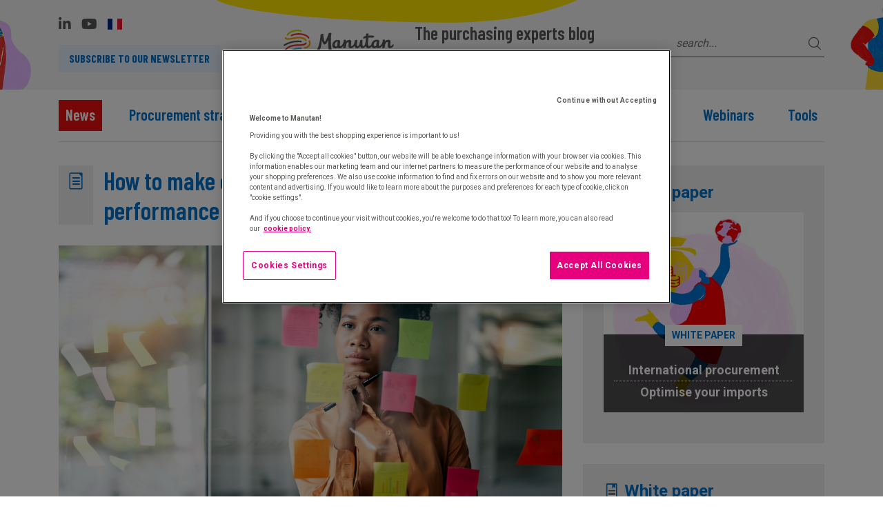

--- FILE ---
content_type: text/html; charset=UTF-8
request_url: https://www.manutan.com/blog/en/news/creativity-and-innovation-designed-for-performance
body_size: 14965
content:
<!DOCTYPE html>
<html xml:lang="en" lang="en">
	<head>
			<meta http-equiv="X-UA-Compatible" content="IE=Edge, chrome=1" />
		<meta http-equiv="Content-Type" content="text/html; charset=utf-8"/>
		<meta http-equiv="Content-Language" content="en-UK" />
		<meta charset="UTF-8"/>
		<meta name="viewport" content="width=device-width, initial-scale=1" />
		<base href="/blog/"/>
		<title>Creativity and innovation designed for performance</title>
		
		<link rel="alternate" hreflang="en" href="https://www.manutan.com/blog/en/news/creativity-and-innovation-designed-for-performance"/>
<link rel="alternate" hreflang="fr" href="https://www.manutan.com/blog/fr/leviers-doptimisation/comment-faire-de-la-creativite-et-de-linnovation-des-leviers-de-performance-en-entreprise"/>

		
															
									<meta name="description" content="Discover how to capitalise on the differences between creativity and innovation to make them complementary and leverage them for performance. Welcome on Manutan.com/blog, the purchasing experts blog." />
									<meta name="keywords" content="creativity and innovation" />
														<meta name="facebook-domain-verification" content="6m7jq0n55i4985515410xyn72sx55t" />
		<!-- check_5i2idM8N -->

		<!-- DataLayer GTM -->
		<script>
			dataLayer = [{
				"siteEnvironment": "prod",
				"language": "en",
				"pageCategory": "article",
				"siteName": "blog",
				"articleID": 1143,			
	"articleTitle": "How to make creativity and innovation levers for performance in your company?",
	"articleAuthor": "L'équipe Manutan",
	"articlePublishedDate": "2023-11-21T00:00:00Z",
	"articleContentType": ""

			}]
		</script>
		<!-- End dataLayer GTM -->

		<!-- Google Tag Manager -->
		<script>(function(w,d,s,l,i){w[l]=w[l]||[];w[l].push({'gtm.start':
		new Date().getTime(),event:'gtm.js'});var f=d.getElementsByTagName(s)[0],
		j=d.createElement(s),dl=l!='dataLayer'?'&l='+l:'';j.async=true;j.src=
		'https://www.googletagmanager.com/gtm.js?id='+i+dl;f.parentNode.insertBefore(j,f);
		})(window,document,'script','dataLayer','GTM-MHJQQHP');</script>
		<!-- End Google Tag Manager -->

		
				<link rel="canonical" href="https://www.manutan.com/blog/en/news/creativity-and-innovation-designed-for-performance" />
		
		<link rel="shortcut icon" href="/favicon.ico" type="image/x-icon">
		<link rel="icon" href="/favicon.png" type="image/png">
		<link rel="icon" sizes="32x32" href="/favicon-32.png" type="image/png">
		<link rel="icon" sizes="64x64" href="/favicon-64.png" type="image/png">
		<link rel="icon" sizes="96x96" href="/favicon-96.png" type="image/png">
		<link rel="icon" sizes="196x196" href="/favicon-196.png" type="image/png">
		<link rel="apple-touch-icon" sizes="152x152" href="/apple-touch-icon.png">
		<link rel="apple-touch-icon" sizes="60x60" href="/apple-touch-icon-60x60.png">
		<link rel="apple-touch-icon" sizes="76x76" href="/apple-touch-icon-76x76.png">
		<link rel="apple-touch-icon" sizes="114x114" href="/apple-touch-icon-114x114.png">
		<link rel="apple-touch-icon" sizes="120x120" href="/apple-touch-icon-120x120.png">
		<link rel="apple-touch-icon" sizes="144x144" href="/apple-touch-icon-144x144.png">
		<meta name="msapplication-TileImage" content="/favicon-144.png">
		<meta name="msapplication-TileColor" content="#FFFFFF">

				
		<link href="https://fonts.googleapis.com/css?family=Quicksand:300,400,500,700" rel="stylesheet">
		<link href="https://fonts.googleapis.com/css2?family=Barlow+Condensed:wght@400;500;600;700&display=swap" rel="stylesheet">
		<link href="/blog/medias/css/ouibounce.css" rel="stylesheet" type="text/css">
		<link href="/blog/medias/css/bootstrap.min.css" rel="stylesheet">
		<link rel="stylesheet" href="https://use.fontawesome.com/releases/v5.4.1/css/all.css" integrity="sha384-5sAR7xN1Nv6T6+dT2mhtzEpVJvfS3NScPQTrOxhwjIuvcA67KV2R5Jz6kr4abQsz" crossorigin="anonymous">
		<link href="/blog/medias/css/main_v4.css" rel="stylesheet">
		<!--<link href="/blog/medias/css/typicons.css" rel="stylesheet">
		<link href="/blog/medias/css/font-awesome.min.css" rel="stylesheet" type="text/css">-->
		<link href="/blog/medias/css/icofont.min.css" rel="stylesheet" type="text/css">
		<link href="/blog/medias/css/ekko-lightbox.min.css" rel="stylesheet" type="text/css">

		<style>
			/*.articleTools { padding: 5px 15px; }*/
			.articleTools li:nth-child(1), .articleTools li:nth-child(2) { padding: 5px 0; }
		</style>
		
						<script src="https://code.jquery.com/jquery-2.2.4.min.js" crossorigin="anonymous"></script>

		<script src="/blog/medias/js/bootstrap.min.js"></script>
		<script src="/blog/medias/js/ekko-lightbox.min.js"></script>
		<script src="/blog/medias/js/tools.js?v=1.1"></script>

		<!-- HTML5 shim and Respond.js for IE8 support of HTML5 elements and media queries -->
		<!-- WARNING: Respond.js doesn't work if you view the page via file:// -->
		<!--[if lt IE 9]>
			<script src="https://oss.maxcdn.com/html5shiv/3.7.3/html5shiv.min.js"></script>
			<script src="https://oss.maxcdn.com/respond/1.4.2/respond.min.js"></script>
		<![endif]-->

		<script type="text/javascript" src="/blog/resources/js/bootbox.min.js"></script>
				<script type="text/javascript" src="/blog/medias/js/ouibounce.min.js"></script>
		<script type="text/javascript">
		</script>

		<!-- Global site tag (gtag.js) - Google AdWords: 865988924 -->
		<script async src="https://www.googletagmanager.com/gtag/js?id=AW-865988924"></script>
		<script> window.dataLayer = window.dataLayer || []; function gtag(){dataLayer.push(arguments);} gtag('js', new Date()); gtag('config', 'AW-865988924'); </script>
				
		<!-- OneTrust Cookies Consent Notice start for manutan.com -->
		<script src="https://cdn.cookielaw.org/scripttemplates/otSDKStub.js" data-document-language="true" type="text/javascript" charset="UTF-8" data-domain-script="c8c54b91-1f04-48af-9e1b-b869afc09c8f" ></script>
				<script type="text/javascript">
			function OptanonWrapper() {
				if(!getCookie("OptanonAlertBoxClosed")){
					var newButton =  document.createElement("button") // Create a button
					newButton.setAttribute("id", "onetrust-reject-all-handler") // Name the button + pick up style as per template
					newButton.onclick = function(one){
						OneTrust.RejectAll();
					}
					newButton.innerText = Optanon.GetDomainData().BannerRejectAllButtonText;// Add text to button
					document.getElementById("onetrust-policy").prepend(newButton) // Place button
				}
			}
			function getCookie(name) {
				var value = "; " + document.cookie;
				var parts = value.split("; " + name + "=");
				if (parts.length >= 2) return parts.pop().split(";").shift();
			}
		</script>
		<!-- OneTrust Cookies Consent Notice end for manutan.com -->

				
		

		
			

	<meta property="og:title" content="How to make creativity and innovation levers for performance in your company?"/>
	<meta property="og:url" content="https://www.manutan.com/blog/en/news/creativity-and-innovation-designed-for-performance"/>
	<meta property="og:type" content="article"/>
			<meta property="og:image" content="https://www.manutan.com/blog/medias/files/1130_ILLUSTRATION_0.jpeg"/>
		<meta property="og:site_name" content="Manutan"/>
	<meta property="og:description" content="In a rapidly changing society, companies need to be able to transform themselves and rethink their strategy over time. It is only by enabling each individual’s creativity to express itself and by innovating that they can continue to develop with no hitches. Creativity and innovation are therefore increasingly valued in corporate strategies. These two concepts, although different, are intimately linked. Key roles, such as management or procurement, means they can be stimulated and turned into levers of efficiency in companies"/>
		<meta name="twitter:card" content="summary_large_image"></meta>
	<meta name="twitter:site" content="@ManutanFrance"></meta>
	<meta name="twitter:creator" content="@ManutanFrance"></meta>
	<meta name="twitter:title" content="How to make creativity and innovation levers for performance in your company?"/>
	<meta name="twitter:description" content="In a rapidly changing society, companies need to be able to transform themselves and rethink their strategy over time. It is only by enabling each individual’s creativity to express itself and by innovating that they can continue to develop with no hitches. Creativity and innovation are therefore increasingly valued in corporate strategies. These two concepts, although different, are intimately linked. Key roles, such as management or procurement, means they can be stimulated and turned into levers of efficiency in companies"/>
			<meta name="twitter:image" content="https://www.manutan.com/blog/medias/files/1130_ILLUSTRATION_0.jpeg"/>
	
	
	<script>var __uzdbm_1 = "3aa521e4-55dc-4430-8260-164cd335697a";var __uzdbm_2 = "MjYyMTkwZmEtY2l1Zi00YmYzLTliNzgtYzQ4NmZhMzA2N2JmJDMuMTcuMjA3LjE2OQ==";var __uzdbm_3 = "7f90003aa521e4-55dc-4430-8260-164cd335697a1-17687296112570-00283e21f0eb9d19dc510";var __uzdbm_4 = "false";var __uzdbm_5 = "uzmx";var __uzdbm_6 = "7f900044da2919-be07-4844-a930-e66b00e581511-17687296112570-41afbb8967797a2610";var __uzdbm_7 = "manutan.com";</script> <script>   (function (w, d, e, u, c, g, a, b) {     w["SSJSConnectorObj"] = w["SSJSConnectorObj"] || {       ss_cid: c,       domain_info: "auto",     };     w[g] = function (i, j) {       w["SSJSConnectorObj"][i] = j;     };     a = d.createElement(e);     a.async = true;     if (       navigator.userAgent.indexOf('MSIE') !== -1 ||       navigator.appVersion.indexOf('Trident/') > -1     ) {       u = u.replace("/advanced/", "/advanced/ie/");     }     a.src = u;     b = d.getElementsByTagName(e)[0];     b.parentNode.insertBefore(a, b);   })(     window, document, "script", "https://www.manutan.com/18f5227b-e27b-445a-a53f-f845fbe69b40/stormcaster.js", "ciuh", "ssConf"   );   ssConf("c1", "https://www.manutan.com");   ssConf("c3", "c99a4269-161c-4242-a3f0-28d44fa6ce24");   ssConf("au", "manutan.com");   ssConf("cu", "validate.perfdrive.com, ssc"); </script></head>

	<body class="reflex  page-501 tem-2">
		<!-- Google Tag Manager (noscript) -->
		<noscript><iframe src="https://www.googletagmanager.com/ns.html?id=GTM-MHJQQHP"
		height="0" width="0" style="display:none;visibility:hidden"></iframe></noscript>
		<!-- End Google Tag Manager (noscript) -->

		<header class="fixed-top topBlock">

	<div class="logoLine">
		<img src="/blog/medias/img/forme_jaune.svg" id="yellowShape" />
		<img src="/blog/medias/img/forme_mauve.svg" id="mauveShape" />
		<div class="container">
			<img src="/blog/medias/img/personnage1_clip.png" id="people1Clip" />
			<img src="/blog/medias/img/personnage3_clip.png" id="people3Clip" />
			<div class="d-flex h-100 flex-nowrap justify-content-between"><!-- align-items-center -->
				<div class="my-auto d-flex flex-row">
					<div class="d-flex flex-column justify-content-center">
						<div class="d-flex flex-row">
							<a href="https://www.linkedin.com/showcase/manutan-optimisez-vos-achats-de-classe-c" class="nav-link icon iconSocialNetwork" target="_blank"><i class="fab fa-linkedin-in"></i></a>
							<a class="nav-link icon iconSocialNetwork" href="https://www.youtube.com/user/ManutanFrance" target="_blank"><i class="fab fa-youtube"></i></a>
																																																			<a href="/blog/fr/leviers-doptimisation/comment-faire-de-la-creativite-et-de-linnovation-des-leviers-de-performance-en-entreprise" id="button_header_fr" class="no_underline"><span class="flag-icon flag-icon-fr"></span></a>
																														</div>
													<a class="button lightBlue" href="/blog/en/enhance-your-purchases">Subscribe to our newsletter</a>
											</div>
				</div>
				<div class="d-flex flex-row text-nowrap">
					<a href="/blog/en" class="my-auto"><img src="/blog/medias/img/manutan_logo_couleur.svg" class="logo img-fluid" /></a>
					<a class="blog-header-logo no_underline text-left my-auto" href="/blog/en">
													<div class="title">The purchasing experts blog</div>
												<div class="baseline">Advice, news and purchasing innovation</div>
					</a>
				</div>
								<div class="d-flex flex-column justify-content-center navbar-dark collapse">
					<form name="searchForm" id="searchForm" action="/blog/page/redirect/89" method="get" class="search">
						<div class="input-group">
							<input id="search-form-input" type="text" name="keywords" class="form-control" placeholder="search..." />
							<div id="search-form-button" class="input-group-addon">
								<i class="icofont-search" onclick="$('#searchForm').submit()"></i>
							</div>
						</div>
					</form>
					

					<button class="navbar-toggler d-md-none" type="button" data-toggle="collapse" data-target="#navbarMain" aria-controls="navbarMain" aria-expanded="false" aria-label="Menu">
						<span class="navbar-toggler-icon"></span>
					</button>
				</div>
						</div>
		</div>
	</div>

	<div class="navLine">
		<div class="container">
			<nav class="navbar navbar-expand-md navbar-light">
				<div class="collapse navbar-collapse" id="navbarMain">
					<div class="nav-scroller nav d-flex justify-content-between">
																					<div class="item active">
									<a href="/blog/en/news" id="nav_487_en" class="nav-link active">News</a>
								</div>
																												<div class="item">
									<a href="/blog/en/procurement-strategy" id="nav_488_en" class="nav-link">Procurement strategy</a>
								</div>
																												<div class="item">
									<a href="/blog/en/optimisation-levers" id="nav_489_en" class="nav-link">Optimisation levers</a>
								</div>
																												<div class="item">
									<a href="/blog/en/digital" id="nav_490_en" class="nav-link">Digital</a>
								</div>
																												<div class="item">
									<a href="/blog/en/circular-economy" id="nav_1070_en" class="nav-link">Circular economy</a>
								</div>
																												<div class="item">
									<a href="/blog/en/glossary" id="nav_491_en" class="nav-link">Glossary</a>
								</div>
																												<div class="item">
									<a href="/blog/en/webinars" id="nav_1366_en" class="nav-link">Webinars</a>
								</div>
																												<div class="item">
									<a href="/blog/en/white-papers" id="nav_579_en" class="nav-link">Tools</a>
								</div>
																																																																																																																																																																																																																																																																																																																																																																																																																																																																																																																																																																								<div class="item d-block d-md-none">
							<a href="/blog/page/redirect/89" class="nav-link no_underline"><i class="icofont-search"></i> Search</a>						</div>
											</div>
				</div>
			</nav>
		</div>
	</div>
</header>
		
		<div class="container">
										
			
	<article ng-app="articleApp" id="object-1130" class="x-reflex-object-content" itemscope itemType="http://schema.org/BlogPosting">
	<div class="row">
		<div class="col-lg-8 col-12">
			<div class="articleHeader">
									<div class="articleTitle">
						<div class="icon">
															<i class="icofont-file-text"></i>
													</div>
						<h1 class="title" itemprop="headline">How to make creativity and innovation levers for performance in your company?</h1>
											</div>
																			<img src="/blog/medias/files/thumbsSource/A00218P1%20(1)_1110x555.jpeg" class="img-responsive" alt="1">
																</div>
			<div class="articleContent">
									<div class="topTools">
						<div class="row">
							<div class="col-md-4" style="margin-top: auto;">
								<div class="date">
																														November 21th, 2023
																											</div>
							</div>
							<div class="col-md-8 reactions text-right">
							</div>
						</div>
					</div>
								<div class="content" itemprop="articleBody">
				    				    				  		<!DOCTYPE html PUBLIC "-//W3C//DTD HTML 4.0 Transitional//EN" "http://www.w3.org/TR/REC-html40/loose.dtd">
<html><body><p>In a rapidly changing society, companies need to be able to transform themselves and rethink their strategy over time. It is only by enabling each individual&rsquo;s creativity to express itself and by innovating that they can continue to develop with no hitches. Creativity and innovation are therefore increasingly valued in corporate strategies. These two concepts, although different, are intimately linked. Key roles, such as management or procurement, means they can be stimulated and turned into levers of efficiency in companies.</p>

<h2>How can creativity and innovation be defined?</h2>

<p>Creativity is an intuitive human capacity. Although it is often associated with being artistic, it is actually found in all fields. It is related to <strong>imagination and the ability to think outside the box</strong>. Applied to business, creativity is the individual or collective capacity to work together to create new concepts, transcending the company&rsquo;s usual habits. Employees must therefore be allowed to question certain existing codes within the company.</p>

<p>Innovation is also about going beyond existing limits, but by providing tangible benefits and finding concrete solutions. Innovation is a <strong>process that adds value to the company</strong>. This concept extends to all kinds of areas which have one thing in common: the company is looking for a significant improvement over what existed previously; it is making its development a priority. Creativity and innovation are valued by the United Nations, which established a <a href="https://www.un.org/en/observances/creativity-and-innovation-day" target="_blank">World Creativity and Innovation Day</a> in 2017. According to the UN, creativity and innovation have the power to &lsquo;[...] <strong>provide new momentum to economic growth </strong>and job creation&rsquo;. Above and beyond the economic aspect, the organisation sees these concepts as solutions to major current problems, such as poverty, world hunger or climate change.</p>

<h2>What are the differences between innovation and creativity?</h2>

<p><strong>Creativity generates ideas and abstract concepts</strong>, which are the product of imagination only, without considering their applications. On the other hand, innovation fills an existing need and<strong> therefore implies the existence and identification of a specific problem</strong> to be solved. An innovation is tangible and has positive externalities. For example, not every new product is an innovation. Its users must derive a new benefit from it for it to be recognised as one.</p>

<p>In reality, creativity is the <strong>first, most indispensable step in the innovation process</strong>. In order to switch from creativity to innovation, <strong>the idea has to grow by being confronted with different points of view</strong>. These points of view can be separated into three different approaches, which can be contrasted with each other either in a think tank or in the creator&rsquo;s mind:</p>

<p>&middot; Dreaming consists of <strong>generating ideas without considering constraints</strong>;</p>

<p>&middot; Realism focuses on the possibilities of <strong>practical implementation</strong>;</p>

<p>&middot; Criticism looks at <strong>flaws in the implementation</strong>.</p>

<h2>How do creativity and innovation improve business performance?</h2>

<p>Creativity and innovation have an essential role to play in the sustainability of companies, which are constantly faced with societal changes they must adapt to. Some of these changes have disrupted consumption in its entirety.</p>

<p>For example, mass consumption, which gave everybody access to products and services previously reserved for a very small number of people, is gradually giving way to <strong>a desire for thoughtful and responsible consumption</strong>. Consumers now focus a lot on the ethics of products, as well as the ethics of the companies that produce them and their partners.</p>

<p>At the same time, competition is increasing in many sectors, technology is introducing spectacular innovations, and environmental commitments are creating new constraints. Organisations&rsquo; budgets also have to cope with recent inflation.</p>

<p>To remain competitive in this changing environment, companies must innovate. As explained in this <a href="http://www.manutan.com/blog/page/redirect/180">video showing how the procurement function has evolved</a>, buyers respond to this imperative by creating <strong>strong relationships with a strategic supplier panel</strong>. But creativity and innovation are not just found in the end product or service; they can also be find in overall performance. They are one of the key ways to <strong>reduce costs</strong> by optimising processes and internal organisation or to improve <strong>CSR performance</strong> (Corporate Social Responsibility).</p>

<h2>What are the levers of creativity and innovation in companies?</h2>

<p>What techniques and roles should the company use to &lsquo;liberate&rsquo; creativity and generate innovation?</p>

<h3>Management plays a key role in stimulating creativity and innovation in companies</h3>

<p>Innovation and creativity management allows each employee to develop their own creativity in a <strong>work environment that is conducive to innovation</strong>. This type of management can follow several paths. Companies could:</p>

<p>&middot; Provide an <strong>expression space for all employees,</strong> regardless of their position or hierarchical level;</p>

<p>&middot; Create situations where <strong>ideas can be shared and confronted in a friendly environment</strong>;</p>

<p>&middot; <strong>Encourage</strong> experimentation with these new ideas;</p>

<p>&middot; Set up tools to <strong>record experiments</strong>;</p>

<p>&middot; Promote the pursuit of creativity inside teams.</p>

<h3>Innovating through design thinking</h3>

<p>Design thinking <strong>is an innovation process that uses collective intelligence</strong>. It has undergone several conceptual evolutions, but its 7-phase process, as defined by Professor Rolf Faste, remains the best known. This method enables companies to develop goods and services that meet users&rsquo; needs by following this process:</p>

<p>&middot; <strong>Define the problem</strong> or user needs to be addressed;</p>

<p>&middot; <strong>Research the problem</strong> and study existing solutions;</p>

<p>&middot; <strong>Brainstorm to</strong> generate ideas in the team;</p>

<p>&middot; <strong>Prototype the ideas</strong> using, for example, visual representations or staging;</p>

<p>&middot; <strong>Select a single solution</strong> through team discussion;</p>

<p>&middot; <strong>Create a strategy for</strong> implementing the project;</p>

<p>&middot; <strong>Get the client&rsquo;s opinion</strong> on the project and its suitability for their initial needs.</p>

<h3>What buyers bring to creativity and innovation</h3>

<p>Innovation is becoming an increasingly important part of the procurement function. By 2030, it will be an integral part of the department&rsquo;s <a href="http://www.manutan.com/blog/page/redirect/940">essential skillset</a>. The procurement function <strong>must be capable of sourcing innovation</strong>, i.e. anticipating developments, by building up a portfolio of suppliers ready to commit to this quest for novelty.</p>

<p>Buyers are also central to the company&rsquo;s CSR approach via the <strong>sustainable procurement strategy</strong>. To apply this strategy, they must encourage suppliers to commit to this approach by devising new solutions (alternative materials, circular services, innovative business models, etc.).</p>

<p>Finally, a number of procurement processes <a href="http://www.manutan.com/blog/page/redirect/366">can be automated</a> thanks to digital solutions (Procure-to-Pay, for example). These are currently time-consuming and repetitive tasks, but tomorrow they will help buyers in their forecasting and strategic decision-making. This approach will free up their time for higher value-added tasks.</p>
</body></html>

				    				    				</div>


								
									<div class="clearer"></div>
					<div class="signature" itemprop="author">
														by <b itemprop="name"><span id="authorFirstname">L'équipe</span> <span id="authorLastname">Manutan</span></b>												<div class="clearer"></div>
					</div>
					<input type="hidden" name="authorId" id="authorId" value="DIRECTORY-PERSON-6151c3e0495ed" />
				
									<div class="clearer"></div>
					<div class="links">
						<div class="title"><i class="icofont-link"></i> Read more</div>
						<div class="clearer"></div>
						<hr />

						<div class="row">
																																																<div class="col-md-6 link">
									<script>getIllustration ('https://www.manutan.com/blog/page/redirect/940', 'illustrationLink_1'); getImageFromUrl ('https://www.manutan.com/blog/page/redirect/940');</script>
									<div class="illustrationLink" id="illustrationLink_1" onclick="readMore('https://www.manutan.com/blog/page/redirect/940', '', 'What 5 skills will the buyer of 2030 need to master?');"></div>
									<a class="title" href="javascript:readMore('https://www.manutan.com/blog/page/redirect/940', '', 'What 5 skills will the buyer of 2030 need to master?');">What 5 skills will the buyer of 2030 need to master?</a>
								</div>
																																																								<div class="col-md-6 link">
									<script>getIllustration ('https://www.manutan.com/blog/page/redirect/366', 'illustrationLink_2'); getImageFromUrl ('https://www.manutan.com/blog/page/redirect/366');</script>
									<div class="illustrationLink" id="illustrationLink_2" onclick="readMore('https://www.manutan.com/blog/page/redirect/366', '', '2030: What Is the Future of Purchasing ? ');"></div>
									<a class="title" href="javascript:readMore('https://www.manutan.com/blog/page/redirect/366', '', '2030: What Is the Future of Purchasing ? ');">2030: What Is the Future of Purchasing ? </a>
								</div>
																					</div>
					</div>
							</div>
		</div>
		<div class="col-lg-4 col-12"><div class="rightCol"><!--<div data-spy="affix" data-offset-top="230" class="sidebar">-->
	
			
		

		<div class="block x-reflex-object-content" id="object-1130">
	<div class="title"><i class="icofont-ebook"></i> White paper</div>
	<div class="autopromo" id="" style="position: relative;">
					<a class="title no_underline" href="/blog/en/international-procurement-white-paper-optimise-your-imports" id="link_rightcol_bloc_en" target="_blank">
				<img src="/blog/medias/files/thumbsSource/banner_square_livre_blanc_achats_internationaux_400x400.jpg" class="img-responsive" alt="International procurement">
			</a>
				<div class="wrapper">
			<div class="content dark" style="padding: 0 15px 15px;">
				<div class="tag">White paper</div>
				<div class="title"><a class="title no_underline" href="/blog/en/international-procurement-white-paper-optimise-your-imports" id="link_rightcol_bloc_en" target="_blank">
					<div style="border-bottom: 1px dotted #FFFFFF;padding-bottom: 5px; margin-bottom: 5px;">International procurement</div>
					Optimise your imports
				</a></div>
				<div class="text-center"><a class="button white_brown" href="/blog/en/international-procurement-white-paper-optimise-your-imports" id="button_rightcol_promo_en" style="background-color: #e62c2b;"><i class="icofont-tick-boxed"></i> Download</a></div>
			</div>
		</div>
	</div>
</div><div class="block x-reflex-object-content" id="object-1130">
	<div class="title"><i class="icofont-ebook"></i> White paper</div>
	<div class="autopromo" id="" style="position: relative;">
					<a class="title no_underline" href="/blog/en/indirect-purchases-six-levers-that-will-improve-your-strategy" id="link_rightcol_bloc_en" target="_blank">
				<img src="/blog/medias/files/thumbsSource/banner_livre_blanc_6_leviers_en_400x400.jpg" class="img-responsive" alt="Indirect purchases">
			</a>
				<div class="wrapper">
			<div class="content dark" style="padding: 0 15px 15px;">
				<div class="tag">White paper</div>
				<div class="title"><a class="title no_underline" href="/blog/en/indirect-purchases-six-levers-that-will-improve-your-strategy" id="link_rightcol_bloc_en" target="_blank">
					<div style="border-bottom: 1px dotted #FFFFFF;padding-bottom: 5px; margin-bottom: 5px;">Indirect purchases</div>
					six levers that will improve your strategy
				</a></div>
				<div class="text-center"><a class="button white_brown" href="/blog/en/indirect-purchases-six-levers-that-will-improve-your-strategy" id="button_rightcol_promo_en" style="background-color: #e62c2b;"><i class="icofont-tick-boxed"></i> Download</a></div>
			</div>
		</div>
	</div>
</div>

		

	
			<div class="block" id="auditSavinside">
			<div class="title"><i class="icofont-settings"></i> Diagnosis</div>
			<div class="autopromo" id="">
				<a href="/savinside/savinside-diagnosis" id="link_rightcol_diagnostic_savinside" target="_blank"><img src="/blog/medias/img/savinside_autopromo.jpg" class="img-responsive" style="width: 100%; border: none;" alt="Diagnosis Savin'side"></a>
				<div class="wrapper">
					<div class="content dark">
						<div class="tag">Savin'side<sup>&reg;</sup></div>
						<div class="title"><a class="title no_underline" href="/savinside/savinside-diagnosis" id="link_rightcol_diagnostic_savinside" target="_blank">Long tail spend: Discover your maturity level</a></div>
						<div class="text-center"><a class="button" href="/savinside/savinside-diagnosis" id="button_rightcol_diagnostic_savinside" target="_blank"><i class="icofont-checked"></i> Test your maturity level</a></div>
					</div>
				</div>
			</div>
		</div>
	

			<div class="block socialBox">
			<div class="text-center"><a itemprop="sameAs" href="https://www.linkedin.com/showcase/manutan-optimisez-vos-achats-de-classe-c" target="_blank" id="button_rightcol_linkedin"><i class="icofont-linkedin"></i> Follow us on LinkedIn</a></div>
		</div>
	
	<!--
		<a href="/blog/en/enhance-your-purchases" class="button purple btn btn-l btn-block" style="margin-bottom: 30px; background-color: #36a9ff;" id="buttonNewsletter">
			<span class="typcn typcn-news" style="font-size: 20px; font-weight: normal;"></span>
			Subscribe
		</a>
-->
	<!--</div>-->



<script>
	/*$(document).ready(function() {
		$("#buttonNewsletter").click(function() {
			$(window).scrollTo('#newsletter-form', 800);
			$('#inputFirstName').focus();
		});
	});*/
</script></div></div>	</div>
	<div class="clearer"></div>
</article>

<script type="text/javascript">
/*
	$('.zoomable').on('click', function() {
		window.open($(this).data('src'));
	})
*/
</script>

			</div>



		
		<script type="text/javascript">
  $(document).ready(function() {
    $('#contact').click(function () {
      //alert ($(this).attr("href").replace(/mailto:/, ""));
      dataLayer.push({
        "event": "gtm.ext.event",
        "eventTmp": "contact",
        "eventCategory": "contact",
        "eventAction": "link",
        "eventLabel": $(this).attr("href").replace(/mailto:/, "")
      });
    });
  });
</script>

<footer>
  <div class="container">
    <div class="social">
      <link itemprop="url" href="https://www.manutan.com" />
      <a href="/blog/rss/news/en" target="_blank" class="nav-link" id="button_rightcol_rss_en"><i class="icofont-rss"></i></a>
              <a itemprop="sameAs" href="https://www.linkedin.com/showcase/manutan-optimisez-vos-achats-de-classe-c" target="_blank" class="nav-link" id="button_rightcol_linkedin"><i class="icofont-linkedin"></i></a>
            <a itemprop="sameAs" href="https://www.facebook.com/ManutanFrance" target="_blank" class="nav-link" id="button_rightcol_facebook_en"><i class="icofont-facebook"></i></a>
            <a itemprop="sameAs" href="https://www.youtube.com/user/ManutanFrance" target="_blank" class="nav-link" id="button_rightcol_youtube_en"><i class="icofont-youtube-play"></i></a>
    </div>
    <div class="signature">The purchasing experts blog by Manutan</div>
    <div class="row">
      <div class="col-sm-6">
        <div class="title">Contact</div>

        <div style="font-weight: bold; margin-bottom: 10px;" id="link_footer_email_contact_en">
          <a href="/blog/page/redirect/984" id="contact">Patrick Huser</a><br>
          Customer Procurement Excellence Director        </div>
        <a href="/blog/page/redirect/984" id="contact"><i class="icofont-email"></i> Contact us by email</a>
      </div>
      <div class="col-sm-6">
        <div class="title">Manutan Group</div>
        <a href="https://www.manutan.com/en/who-we-are/our-reason-for-being" target="_blank" id="link_footer_corp_who-we-are_en" rel="nofollow">Who we are</a><br>
        <a href="https://www.manutan.com/en/join-us" target="_blank" id="link_footer_corp_join_en" rel="nofollow">Join us</a><br>

        <div class="title" style="margin-top: 15px;">The Manutan Family</div>
        <select id="manutanFamilies" style="width: 50%;" class="form-control">
          <option value=""></option>
          <option value="https://www.casalsport.com/">Casal Sport (France)</option>
          <option value="https://www.electricaldirect.co.uk/">ElectricalDirect (UK)</option>
          <option value="https://www.ikaros.net/">Ikaros Cleantech Sweden (Sweden)</option>
          <option value="https://www.ikaros.fi/">Ikaros (Finland)</option>
          <option value="https://www.ironmongerydirect.co.uk/">IronmongeryDirect (UK)</option>
          <option value="https://www.kruizinga.nl/">Kruizinga (Netherlands)</option>
          <option value="https://www.manutan.be/">Manutan (Belgium)</option>
          <option value="https://www.manutan.cz/">Manutan (Czech Republic)</option>
          <option value="https://www.manutan.fr/">Manutan (France)</option>
          <option value="https://www.overtoom.de/">Manutan (Germany)</option>
          <option value="https://www.manutan.hu/">Manutan (Hungary)</option>
          <option value="https://www.manutan.it/">Manutan (Italy)</option>
          <option value="https://www.manutan.nl/">Manutan (Netherlands)</option>
          <option value="https://www.manutan.pl/">Manutan (Poland)</option>
          <option value="https://www.manutan.pt/">Manutan (Portugal)</option>
          <option value="https://www.manutan.sk/">Manutan (Slovakia)</option>
          <option value="https://www.manutan.es/">Manutan (Spain)</option>
          <option value="https://www.fabritec.ch/">Manutan (Switzerland)</option>
          <option value="https://www.manutan.co.uk/">Manutan (UK)</option>
          <option value="https://www.manutan-collectivites.fr/">Manutan Collectivités (France)</option>
          <option value="https://www.pichon.fr/">Papeteries Pichon (France)</option>
          <option value="https://www.rapidracking.com/">Rapid Racking (UK)</option>
          <option value="https://www.witre.dk/">Witre (Denmark)</option>
          <option value="https://www.witre.fi/">Witre (Finland)</option>
          <option value="https://www.witre.no/">Witre (Norway)</option>
          <option value="https://www.witre.se/">Witre (Sweden)</option>
        </select>
      </div>
    </div>
    
    <div class="row">
      <div class="col-md-12 legal">
        <ul>
          <li>&copy; MANUTAN 2026</li>
                                                                                                                                                                                                                                                                                                  <li><a href="/blog/en/footer/cookies-personal-information-and-terms-of-service" id="nav_footer_88_en"> Cookies and terms of service</a></li>
                                                                <li><a href="/blog/en/footer/privacy-policy-personal-data-protection" id="nav_footer_308_en">Privacy Policy – Personal Data Protection </a></li>
                                                                                                                                                                                                                                                                                                                                                                                                                                                                                                                                                                                                                                                                                                                                                                                                                                                                                                                                </ul>
      </div>
    </div>
  </div>
</footer>

<script type="text/javascript">
  $(document).ready(function() {
    $('#manutanFamilies').on('change', function() {
      if ($(this).val() != "") {
        var url = $(this).val();
        window.open(url);
      }
    });
  });
  function decryptEmail(encoded) {
    var address = atob(encoded);
    window.location.href = "mailto:" + address;
  }
</script>
		<div class="modal fade" id="contact-modal" tabindex="-1" role="dialog" aria-labelledby="contactModalLabel">
  <div class="modal-dialog" role="document">
    <div class="modal-content">
      <div class="modal-header">
        <button type="button" class="close" data-dismiss="modal" aria-label="Close"><span aria-hidden="true">&times;</span></button>
        <div class="modal-title" id="contactModalLabel">Contact us</div>
      </div>
      <div class="modal-body">
        <form id="contactForm" role="form" action="/blog/services/contact/process" method="post">
  <input type="hidden" class="form-control" id="url" name="url" value="en/news/creativity-and-innovation-designed-for-performance"/>
  <input type="hidden" class="form-control" id="url" name="lang" value="en"/>
  <div class="row">
    <div class="col-xs-12 col-md-6">
      <div class="form-group">
        <label for="lastName">First name *</label>
        <input type="text" class="form-control" id="lastName" name="user[lastName]" value="" required/>
      </div>
    </div>
    <div class="col-xs-12 col-md-6">
      <div class="form-group">
        <label for="firstName">Last name *</label>
        <input type="text" class="form-control" id="firstName" name="user[firstName]" value="" required/>
      </div>
    </div>
  </div>

  <div class="row">
    <div class="col-xs-12 col-md-6">
      <div class="form-group">
        <label for="company">Company</label>
        <input type="text" class="form-control" id="company" name="user[companyName]" value="" />
      </div>
    </div>
    <div class="col-xs-12 col-md-6">
      <div class="form-group">
        <label for="jobTitle">Job title</label>
        <input type="text" class="form-control" id="jobTitle" name="user[jobTitle]" value=""/>
      </div>
    </div>
  </div>

  <div class="form-group">
    <label for="email">Professional email *</label>
    <input type="email" id="email" class="form-control" name="user[email]" placeholder="ex: monadresse@mondomaine.com" value="" required />
  </div>

  <div class="form-group">
    <label for="message">Message *</label>
    <textarea id="message" class="form-control" rows="5" id="message" name="user[message]" required></textarea>
  </div>

<!--  <div class="g-recaptcha" data-sitekey="6Lfz3Q4UAAAAAG5DwirbD6lJ-z0HD-NmEu3LYSz4"></div>-->
  <div id="reCaptchaContact"></div>
  <br/>

  <p>* mandatory fields</p>

  <p>
    <button type="button" class="btn button" id="submitContact">Send</button>
  </p>
</form>

<script type="text/javascript">
	$(":required").focus(function() {
		$(this).removeClass("inputWarning");
	});
	$('#submitContact').click(function(e){
		if ($('#contactForm')[0].checkValidity()) {
			$('#contactForm').submit();
		} else {
			$(":required").each(function() {
    			if($.trim($(this).val()) == "") {
    				//alert ($(this).className);
    				$(this).addClass("inputWarning");
    			}
    		});
			alert ("Form incomplete! Please fill all mandatory fields.");
		}
	});
</script>
      </div>
    </div>
  </div>
</div>
		<div class="modal fade" id="register-newsletter-modal" tabindex="-1" role="dialog" aria-labelledby="registerModalLabel">
  <div class="modal-dialog" role="document">
    <div class="modal-content">
      <div class="modal-header">
        <button type="button" class="close" data-dismiss="modal" aria-label="Close"><span aria-hidden="true">&times;</span></button>
        <div class="modal-title" id="contactModalLabel">Subscribe</div>
      </div>
      <div class="modal-body">
        <form id="newsletter-form" action="/blog/services/newsletter/register" class="form-horizontal" method="post">
            <input type="hidden" name="referer_url" value="/blog/en/news/creativity-and-innovation-designed-for-performance" />
            <div class="form-group">
              <label class="col-sm-4 control-label"></label>
              <div class="col-sm-8" style="padding-top: 5px;">
                  <input type="radio" id="inputLangFR" name="lang" value="fr"/> Get the newsletter in French
                  <br>
                  <input type="radio" id="inputLangEN" name="lang" value="en" checked/> Get the newsletter in English
              </div>
            </div>
            <div class="form-group">
              <label for="inputFirstName" class="col-sm-4 control-label">First name*</label>
              <div class="col-sm-8">
                <input type="text" class="form-control" id="inputFirstName" name="user[firstName]" required />
              </div>
            </div>
            <div class="form-group">
              <label for="inputLastName" class="col-sm-4 control-label">Last name*</label>
              <div class="col-sm-8">
                <input type="text" class="form-control" id="inputLastName" name="user[lastName]" required/>
              </div>
            </div>
            <div class="form-group">
              <label for="inputEmail" class="col-sm-4 control-label">Professional email*</label>
              <div class="col-sm-8">
                <input type="email" class="form-control" id="inputEmail" name="user[email1]" required/>
              </div>
            </div>
                        <div class="form-group">
              <div class="col-sm-4"></div>
              <div class="col-sm-8" id="reCaptchaNewsletter"></div>
            </div>
            <div class="form-group">
              <label class="col-sm-4 notice">* mandatory fields</label>
              <div class="col-sm-8" style="text-align: right"><button type="submit" class="btn btn-default">Subscribe</button></div>
            </div>
          </form>
      </div>
    </div>
  </div>
</div>


		<script type="text/javascript" src="https://ajax.googleapis.com/ajax/libs/angularjs/1.5.8/angular.min.js"></script>
<script type="text/javascript" src="https://ajax.googleapis.com/ajax/libs/angularjs/1.5.8/angular-sanitize.min.js"></script>
<script type="text/javascript" src="https://cdnjs.cloudflare.com/ajax/libs/angular-local-storage/0.5.0/angular-local-storage.min.js"></script>
<script type="text/javascript" src="https://cdnjs.cloudflare.com/ajax/libs/moment.js/2.15.1/moment.min.js"></script>
<script type="text/javascript" src="https://cdnjs.cloudflare.com/ajax/libs/moment.js/2.15.1/locale/fr.js"></script>
<script type="text/javascript">var PAG_ID = 1143; moment.locale('en')</script>

<script language="javascript">
	function readMore (url, target, title) {
		dataLayer.push({
			"event": "gtm.ext.event",
			"eventTmp": "readMore",
			"eventCategory": "readMore",
			"eventAction": "Creativity and innovation designed for performance",
			"eventLabel": title
		});
		if (target == '') {
			location.href = url;
		} else {
			window.open (url, target);
		}
	}
</script>

	<script type="text/javascript" src="/blog/medias/js/angular/articleApp.js"></script>


		<script type="text/javascript" src="//s7.addthis.com/js/300/addthis_widget.js#pubid=ra-585016fb75102097" class="optanon-category-C0004"></script>


		
		<script>
			$(document).ready(function() {
				var pathname = window.location.href.split('#')[0];
				$('a[href^="#"]').each(function() {
					var $this = $(this),
					link = $this.attr('href');
					$this.attr('href', pathname + link);
				});
			});
		</script>

		
		<script>
		var $allVideos = $("iframe[src^='https://www.youtube.com']"), $fluidEl = $(".content");

		$allVideos.each(function() {
			$(this).data('aspectRatio', this.height / this.width).removeAttr('height').removeAttr('width');
				
		});

		$(window).resize(function() {
			var newWidth = $fluidEl.width();
			$allVideos.each(function() {
				if ($(this).hasClass("embed-responsive-item"))
					newWidth = $(".embed-responsive").width();

				var $el = $(this);
				$el.width(newWidth).height(newWidth * $el.data('aspectRatio'));
			});
		}).resize();

		$(document).ready(function() {
			$("a[class='lightbox'] > img").css("cursor", "zoom-in");
			//$("a[data-toggle='lightbox'] > img").css("border", "3px solid red");
		});
		$(document).on('click', '[class="lightbox"]', function(event) {
			event.preventDefault();
			$(this).ekkoLightbox({
				alwaysShowClose: true
			});
		});


		</script>

		<!-- tracking -->
		<script type="text/javascript">
			(function() {
				var s=document.createElement('script');
				s.type='text/javascript';
				s.async=true;
				s.src='//www.link-page.info/tracking_19379.js';
				(document.getElementsByTagName('head')[0]
				||document.getElementsByTagName('body')[0]).appendChild(s);
			})();
		</script>
		<noscript><p><img style="display:none" src="//www.link-page.info/tracking_19379.png" /></p></noscript>
		<!-- tracking -->

		<script src="//cdnjs.cloudflare.com/ajax/libs/jquery-scrollTo/2.1.0/jquery.scrollTo.min.js"></script>

		<script class="optanon-category-C0005">
			_linkedin_data_partner_id = "258738";
			(function(){
					var s = document.getElementsByTagName("script")[0];
					var b = document.createElement("script");
					b.type = "text/javascript";b.async = true;
					b.class = "optanon-category-C0005";
					b.src = "https://snap.licdn.com/li.lms-analytics/insight.min.js";
					s.parentNode.insertBefore(b, s);
			})();
		</script>
		<noscript>
			<img height="1" width="1" style="display:none;" alt="" src="https://dc.ads.linkedin.com/collect/?pid=258738&fmt=gif" class="optanon-category-C0005" />
		</noscript>

		<script type="text/javascript" class="optanon-category-C0005">
			_linkedin_partner_id = "1190180";
			window._linkedin_data_partner_ids = window._linkedin_data_partner_ids || [];
			window._linkedin_data_partner_ids.push(_linkedin_partner_id);
		</script>
		<script type="text/javascript" class="optanon-category-C0005">
			(function(){var s = document.getElementsByTagName("script")[0];
			var b = document.createElement("script");
			b.type = "text/javascript";b.async = true;
			b.src = "https://snap.licdn.com/li.lms-analytics/insight.min.js";
			b.class = "optanon-category-C0005";
			s.parentNode.insertBefore(b, s);})();
		</script>
		<noscript>
			<img height="1" width="1" style="display:none;" alt="" src="https://px.ads.linkedin.com/collect/?pid=1190180&fmt=gif" class="optanon-category-C0005" />
		</noscript>

			</body>
</html>

--- FILE ---
content_type: text/html; charset=UTF-8
request_url: https://www.manutan.com/blog/page/redirect/940
body_size: 15134
content:
<!DOCTYPE html>
<html xml:lang="en" lang="en">
	<head>
			<meta http-equiv="X-UA-Compatible" content="IE=Edge, chrome=1" />
		<meta http-equiv="Content-Type" content="text/html; charset=utf-8"/>
		<meta http-equiv="Content-Language" content="en-UK" />
		<meta charset="UTF-8"/>
		<meta name="viewport" content="width=device-width, initial-scale=1" />
		<base href="/blog/"/>
		<title>Top 5 skills of buyers in 2030</title>
		
		<link rel="alternate" hreflang="fr" href="https://www.manutan.com/blog/fr/actualites/quelles-sont-les-5-competences-que-devra-maitriser-lacheteur-de-2030"/>
<link rel="alternate" hreflang="en" href="https://www.manutan.com/blog/en/news/what-5-skills-will-the-buyer-of-2030-need-to-master"/>

		
															
									<meta name="description" content="Buyers will adapt their skills to their companies’ new priorities: to make a success of the digital transition, deploy their CSR strategy and boost their resilience. Welcome on Manutan.com/blog, the purchasing experts blog." />
									<meta name="keywords" content="buyer skills" />
														<meta name="facebook-domain-verification" content="6m7jq0n55i4985515410xyn72sx55t" />
		<!-- check_5i2idM8N -->

		<!-- DataLayer GTM -->
		<script>
			dataLayer = [{
				"siteEnvironment": "prod",
				"language": "en",
				"pageCategory": "article",
				"siteName": "blog",
				"articleID": 940,			
	"articleTitle": "What 5 skills will the buyer of 2030 need to master?",
	"articleAuthor": "L'équipe Manutan",
	"articlePublishedDate": "2021-10-05T00:00:00Z",
	"articleContentType": ""

			}]
		</script>
		<!-- End dataLayer GTM -->

		<!-- Google Tag Manager -->
		<script>(function(w,d,s,l,i){w[l]=w[l]||[];w[l].push({'gtm.start':
		new Date().getTime(),event:'gtm.js'});var f=d.getElementsByTagName(s)[0],
		j=d.createElement(s),dl=l!='dataLayer'?'&l='+l:'';j.async=true;j.src=
		'https://www.googletagmanager.com/gtm.js?id='+i+dl;f.parentNode.insertBefore(j,f);
		})(window,document,'script','dataLayer','GTM-MHJQQHP');</script>
		<!-- End Google Tag Manager -->

		
				<link rel="canonical" href="https://www.manutan.com/blog/en/news/what-5-skills-will-the-buyer-of-2030-need-to-master" />
		
		<link rel="shortcut icon" href="/favicon.ico" type="image/x-icon">
		<link rel="icon" href="/favicon.png" type="image/png">
		<link rel="icon" sizes="32x32" href="/favicon-32.png" type="image/png">
		<link rel="icon" sizes="64x64" href="/favicon-64.png" type="image/png">
		<link rel="icon" sizes="96x96" href="/favicon-96.png" type="image/png">
		<link rel="icon" sizes="196x196" href="/favicon-196.png" type="image/png">
		<link rel="apple-touch-icon" sizes="152x152" href="/apple-touch-icon.png">
		<link rel="apple-touch-icon" sizes="60x60" href="/apple-touch-icon-60x60.png">
		<link rel="apple-touch-icon" sizes="76x76" href="/apple-touch-icon-76x76.png">
		<link rel="apple-touch-icon" sizes="114x114" href="/apple-touch-icon-114x114.png">
		<link rel="apple-touch-icon" sizes="120x120" href="/apple-touch-icon-120x120.png">
		<link rel="apple-touch-icon" sizes="144x144" href="/apple-touch-icon-144x144.png">
		<meta name="msapplication-TileImage" content="/favicon-144.png">
		<meta name="msapplication-TileColor" content="#FFFFFF">

				
		<link href="https://fonts.googleapis.com/css?family=Quicksand:300,400,500,700" rel="stylesheet">
		<link href="https://fonts.googleapis.com/css2?family=Barlow+Condensed:wght@400;500;600;700&display=swap" rel="stylesheet">
		<link href="/blog/medias/css/ouibounce.css" rel="stylesheet" type="text/css">
		<link href="/blog/medias/css/bootstrap.min.css" rel="stylesheet">
		<link rel="stylesheet" href="https://use.fontawesome.com/releases/v5.4.1/css/all.css" integrity="sha384-5sAR7xN1Nv6T6+dT2mhtzEpVJvfS3NScPQTrOxhwjIuvcA67KV2R5Jz6kr4abQsz" crossorigin="anonymous">
		<link href="/blog/medias/css/main_v4.css" rel="stylesheet">
		<!--<link href="/blog/medias/css/typicons.css" rel="stylesheet">
		<link href="/blog/medias/css/font-awesome.min.css" rel="stylesheet" type="text/css">-->
		<link href="/blog/medias/css/icofont.min.css" rel="stylesheet" type="text/css">
		<link href="/blog/medias/css/ekko-lightbox.min.css" rel="stylesheet" type="text/css">

		<style>
			/*.articleTools { padding: 5px 15px; }*/
			.articleTools li:nth-child(1), .articleTools li:nth-child(2) { padding: 5px 0; }
		</style>
		
						<script src="https://code.jquery.com/jquery-2.2.4.min.js" crossorigin="anonymous"></script>

		<script src="/blog/medias/js/bootstrap.min.js"></script>
		<script src="/blog/medias/js/ekko-lightbox.min.js"></script>
		<script src="/blog/medias/js/tools.js?v=1.1"></script>

		<!-- HTML5 shim and Respond.js for IE8 support of HTML5 elements and media queries -->
		<!-- WARNING: Respond.js doesn't work if you view the page via file:// -->
		<!--[if lt IE 9]>
			<script src="https://oss.maxcdn.com/html5shiv/3.7.3/html5shiv.min.js"></script>
			<script src="https://oss.maxcdn.com/respond/1.4.2/respond.min.js"></script>
		<![endif]-->

		<script type="text/javascript" src="/blog/resources/js/bootbox.min.js"></script>
				<script type="text/javascript" src="/blog/medias/js/ouibounce.min.js"></script>
		<script type="text/javascript">
		</script>

		<!-- Global site tag (gtag.js) - Google AdWords: 865988924 -->
		<script async src="https://www.googletagmanager.com/gtag/js?id=AW-865988924"></script>
		<script> window.dataLayer = window.dataLayer || []; function gtag(){dataLayer.push(arguments);} gtag('js', new Date()); gtag('config', 'AW-865988924'); </script>
				
		<!-- OneTrust Cookies Consent Notice start for manutan.com -->
		<script src="https://cdn.cookielaw.org/scripttemplates/otSDKStub.js" data-document-language="true" type="text/javascript" charset="UTF-8" data-domain-script="c8c54b91-1f04-48af-9e1b-b869afc09c8f" ></script>
				<script type="text/javascript">
			function OptanonWrapper() {
				if(!getCookie("OptanonAlertBoxClosed")){
					var newButton =  document.createElement("button") // Create a button
					newButton.setAttribute("id", "onetrust-reject-all-handler") // Name the button + pick up style as per template
					newButton.onclick = function(one){
						OneTrust.RejectAll();
					}
					newButton.innerText = Optanon.GetDomainData().BannerRejectAllButtonText;// Add text to button
					document.getElementById("onetrust-policy").prepend(newButton) // Place button
				}
			}
			function getCookie(name) {
				var value = "; " + document.cookie;
				var parts = value.split("; " + name + "=");
				if (parts.length >= 2) return parts.pop().split(";").shift();
			}
		</script>
		<!-- OneTrust Cookies Consent Notice end for manutan.com -->

				
		

		
			

	<meta property="og:title" content="What 5 skills will the buyer of 2030 need to master?"/>
	<meta property="og:url" content="https://www.manutan.com/blog/en/news/what-5-skills-will-the-buyer-of-2030-need-to-master"/>
	<meta property="og:type" content="article"/>
			<meta property="og:image" content="https://www.manutan.com/blog/medias/files/908_ILLUSTRATION_0.jpeg"/>
		<meta property="og:site_name" content="Manutan"/>
	<meta property="og:description" content="With the digital revolution and the profound changes taking place in our societies and our economies, procurement is set to be transformed by 2030. Buyers will be at the forefront of this: they will need to be agile in adapting their skills to the needs of their company and to their changing environment. In this context, five skills will prove essential over the next ten years or so. The challenge is to prepare for it as early as possible so as to be able to make a difference on the job market."/>
		<meta name="twitter:card" content="summary_large_image"></meta>
	<meta name="twitter:site" content="@ManutanFrance"></meta>
	<meta name="twitter:creator" content="@ManutanFrance"></meta>
	<meta name="twitter:title" content="What 5 skills will the buyer of 2030 need to master?"/>
	<meta name="twitter:description" content="With the digital revolution and the profound changes taking place in our societies and our economies, procurement is set to be transformed by 2030. Buyers will be at the forefront of this: they will need to be agile in adapting their skills to the needs of their company and to their changing environment. In this context, five skills will prove essential over the next ten years or so. The challenge is to prepare for it as early as possible so as to be able to make a difference on the job market."/>
			<meta name="twitter:image" content="https://www.manutan.com/blog/medias/files/908_ILLUSTRATION_0.jpeg"/>
	
	
	<script>var __uzdbm_1 = "3aa521e4-55dc-4430-8260-164cd335697a";var __uzdbm_2 = "NmQxMTQ2OTItY2l1Zi00OTQyLWE5OWUtY2RjNGQ1OTEzZjU4JDMuMTcuMjA3LjE2OQ==";var __uzdbm_3 = "7f90003aa521e4-55dc-4430-8260-164cd335697a1-17687296112571977-002866f6bfb7712627516";var __uzdbm_4 = "false";var __uzdbm_5 = "uzmx";var __uzdbm_6 = "7f900044da2919-be07-4844-a930-e66b00e581511-17687296112571977-61a213c64e6a8bad16";var __uzdbm_7 = "manutan.com";</script> <script>   (function (w, d, e, u, c, g, a, b) {     w["SSJSConnectorObj"] = w["SSJSConnectorObj"] || {       ss_cid: c,       domain_info: "auto",     };     w[g] = function (i, j) {       w["SSJSConnectorObj"][i] = j;     };     a = d.createElement(e);     a.async = true;     if (       navigator.userAgent.indexOf('MSIE') !== -1 ||       navigator.appVersion.indexOf('Trident/') > -1     ) {       u = u.replace("/advanced/", "/advanced/ie/");     }     a.src = u;     b = d.getElementsByTagName(e)[0];     b.parentNode.insertBefore(a, b);   })(     window, document, "script", "https://www.manutan.com/18f5227b-e27b-445a-a53f-f845fbe69b40/stormcaster.js", "ciuh", "ssConf"   );   ssConf("c1", "https://www.manutan.com");   ssConf("c3", "c99a4269-161c-4242-a3f0-28d44fa6ce24");   ssConf("au", "manutan.com");   ssConf("cu", "validate.perfdrive.com, ssc"); </script></head>

	<body class="reflex  page-501 tem-2">
		<!-- Google Tag Manager (noscript) -->
		<noscript><iframe src="https://www.googletagmanager.com/ns.html?id=GTM-MHJQQHP"
		height="0" width="0" style="display:none;visibility:hidden"></iframe></noscript>
		<!-- End Google Tag Manager (noscript) -->

		<header class="fixed-top topBlock">

	<div class="logoLine">
		<img src="/blog/medias/img/forme_jaune.svg" id="yellowShape" />
		<img src="/blog/medias/img/forme_mauve.svg" id="mauveShape" />
		<div class="container">
			<img src="/blog/medias/img/personnage1_clip.png" id="people1Clip" />
			<img src="/blog/medias/img/personnage3_clip.png" id="people3Clip" />
			<div class="d-flex h-100 flex-nowrap justify-content-between"><!-- align-items-center -->
				<div class="my-auto d-flex flex-row">
					<div class="d-flex flex-column justify-content-center">
						<div class="d-flex flex-row">
							<a href="https://www.linkedin.com/showcase/manutan-optimisez-vos-achats-de-classe-c" class="nav-link icon iconSocialNetwork" target="_blank"><i class="fab fa-linkedin-in"></i></a>
							<a class="nav-link icon iconSocialNetwork" href="https://www.youtube.com/user/ManutanFrance" target="_blank"><i class="fab fa-youtube"></i></a>
																																		<a href="/blog/fr/actualites/quelles-sont-les-5-competences-que-devra-maitriser-lacheteur-de-2030" id="button_header_fr" class="no_underline"><span class="flag-icon flag-icon-fr"></span></a>
																																															</div>
													<a class="button lightBlue" href="/blog/en/enhance-your-purchases">Subscribe to our newsletter</a>
											</div>
				</div>
				<div class="d-flex flex-row text-nowrap">
					<a href="/blog/en" class="my-auto"><img src="/blog/medias/img/manutan_logo_couleur.svg" class="logo img-fluid" /></a>
					<a class="blog-header-logo no_underline text-left my-auto" href="/blog/en">
													<div class="title">The purchasing experts blog</div>
												<div class="baseline">Advice, news and purchasing innovation</div>
					</a>
				</div>
								<div class="d-flex flex-column justify-content-center navbar-dark collapse">
					<form name="searchForm" id="searchForm" action="/blog/page/redirect/89" method="get" class="search">
						<div class="input-group">
							<input id="search-form-input" type="text" name="keywords" class="form-control" placeholder="search..." />
							<div id="search-form-button" class="input-group-addon">
								<i class="icofont-search" onclick="$('#searchForm').submit()"></i>
							</div>
						</div>
					</form>
					

					<button class="navbar-toggler d-md-none" type="button" data-toggle="collapse" data-target="#navbarMain" aria-controls="navbarMain" aria-expanded="false" aria-label="Menu">
						<span class="navbar-toggler-icon"></span>
					</button>
				</div>
						</div>
		</div>
	</div>

	<div class="navLine">
		<div class="container">
			<nav class="navbar navbar-expand-md navbar-light">
				<div class="collapse navbar-collapse" id="navbarMain">
					<div class="nav-scroller nav d-flex justify-content-between">
																					<div class="item active">
									<a href="/blog/en/news" id="nav_487_en" class="nav-link active">News</a>
								</div>
																												<div class="item">
									<a href="/blog/en/procurement-strategy" id="nav_488_en" class="nav-link">Procurement strategy</a>
								</div>
																												<div class="item">
									<a href="/blog/en/optimisation-levers" id="nav_489_en" class="nav-link">Optimisation levers</a>
								</div>
																												<div class="item">
									<a href="/blog/en/digital" id="nav_490_en" class="nav-link">Digital</a>
								</div>
																												<div class="item">
									<a href="/blog/en/circular-economy" id="nav_1070_en" class="nav-link">Circular economy</a>
								</div>
																												<div class="item">
									<a href="/blog/en/glossary" id="nav_491_en" class="nav-link">Glossary</a>
								</div>
																												<div class="item">
									<a href="/blog/en/webinars" id="nav_1366_en" class="nav-link">Webinars</a>
								</div>
																												<div class="item">
									<a href="/blog/en/white-papers" id="nav_579_en" class="nav-link">Tools</a>
								</div>
																																																																																																																																																																																																																																																																																																																																																																																																																																																																																																																																																																								<div class="item d-block d-md-none">
							<a href="/blog/page/redirect/89" class="nav-link no_underline"><i class="icofont-search"></i> Search</a>						</div>
											</div>
				</div>
			</nav>
		</div>
	</div>
</header>
		
		<div class="container">
										
			
	<article ng-app="articleApp" id="object-908" class="x-reflex-object-content" itemscope itemType="http://schema.org/BlogPosting">
	<div class="row">
		<div class="col-lg-8 col-12">
			<div class="articleHeader">
									<div class="articleTitle">
						<div class="icon">
																								<i class="icofont-file-text"></i>
																					</div>
						<h1 class="title" itemprop="headline">What 5 skills will the buyer of 2030 need to master?</h1>
											</div>
																			<img src="/blog/medias/files/thumbsSource/29_1_1110x555.jpeg" class="img-responsive" alt="The skills of a buyer in 2030">
																</div>
			<div class="articleContent">
									<div class="topTools">
						<div class="row">
							<div class="col-md-4" style="margin-top: auto;">
								<div class="date">
																														October 5th, 2021
																											</div>
							</div>
							<div class="col-md-8 reactions text-right">
							</div>
						</div>
					</div>
								<div class="content" itemprop="articleBody">
				    				    				  		<!DOCTYPE html PUBLIC "-//W3C//DTD HTML 4.0 Transitional//EN" "http://www.w3.org/TR/REC-html40/loose.dtd">
<html><body><p><strong>With the digital revolution and the profound changes taking place in our societies and our economies, <a href="https://www.manutan.com/blog/page/redirect/344">procurement is set to be transformed by 2030</a>. Buyers will be at the forefront of this: they will need to be agile in adapting their skills to the needs of their company and to their changing environment. In this context, five skills will prove essential over the next ten years or so. The challenge is to prepare for it as early as possible so as to be able to make a difference on the job market.&nbsp; </strong></p>

<h2><strong>Sourcing innovation effectively</strong></h2>

<p>With technologies developing at breakneck speed, companies cannot afford to fall behind or they will lose their competitive edge. This is why innovation will be high on the agenda of procurement between now and 2030. Buyers will thus be actively involved in their organisation&rsquo;s innovation strategy by setting up strategic partnerships with start-ups and stimulating innovation among their network of suppliers.</p>

<p>In particular, they will need to develop their sense of collaboration and their leadership in order to engage their stakeholders in this quest for innovation. From the point of view of expertise, they will adopt the following new practices:</p>

<ul>
	<li>To identify innovation, buyers will rely on open innovation, hackathon or freelancer platforms;</li>
	<li>To select the right innovations for their business, they will be able to set up assessment processes with their suppliers, based on quality, safety and cost criteria;</li>
	<li>To measure the innovation capacity of their suppliers, it will be possible to monitor key performance indicators such as the number of innovations proposed and adopted;</li>
	<li>To work with innovative start-ups or SMEs (Small and Medium-sized Enterprises), they will need to build new business models and adapt their work processes.</li>
</ul>

<h2><strong>Implementing a sustainable procurement strategy</strong></h2>

<p>While more than two thirds of companies have not yet invested in a sustainable supply chain or are just starting to do so today<a href="#_edn1" name="_ednref1" title="">[1]</a>, this will no longer be an option by 2030.</p>

<p>Whether it is to meet the growing demands of end customers, employees, management, legislators or investors, companies will integrate CSR (Corporate Social Responsibility) into their global strategy and procurement departments will be expected to contribute by implementing a sustainable procurement strategy. However, as this is such a recent issue, they will have to develop new skills, including:</p>

<ul>
	<li>Technical knowledge of legislation to comply with the increasing number of regulations: Duty of Vigilance in France, the Modern Slavery Act in the United Kingdom, the Conflict Minerals Regulation in the European Union, etc.;</li>
	<li>A strong capacity to influence suppliers in their responsible procurement approach, with a view to continuous improvement.</li>
</ul>

<p>For further information, <a href="https://www.manutan.com/blog/page/redirect/951">download our white paper</a> to learn how to incorporate CSR into your company&rsquo;s procurement policy.</p>

<h2><strong>Mastering new digital solutions</strong></h2>

<p>The advent of new technologies and the digital transformation of companies will revolutionise the day-to-day operations of procurement teams. By 2030, buyers will rely on Big Data, Artificial Intelligence and Robotic Process Automation (RPA) solutions to perform predictive analyses, automate their processes and optimise their procurement strategy. In this context, buyers will have no choice but to develop their <a href="https://www.manutan.com/blog/page/redirect/933">skills related to the digital transformation of procurement</a>, which are now regarded as particularly critical! Besides training on certain technical aspects, mentoring could be an excellent way to improve in these areas.</p>

<p>Buyers will simultaneously need to learn how to:</p>

<ul>
	<li>Master digital tools, becoming true technophiles;</li>
	<li>Strengthen their critical thinking skills in order to analyse and make use of the information gathered;</li>
	<li>Develop their computational thinking to better interact with these technologies.</li>
</ul>

<h2><strong>Managing strategy in times of crisis</strong></h2>

<p>The Covid-19 pandemic has highlighted the strategic role of procurement in critical times. As we operate in a volatile, uncertain, complex and ambiguous world (often called &ldquo;VUCA world&rdquo;<a href="#_edn2" name="_ednref2" title="">[2]</a>), procurement teams need to <a href="https://www.manutan.com/blog/page/redirect/344">be prepared for other threats</a>: economic recession, trade wars, industry disruption, geopolitical crises, etc.</p>

<p>In such a context, buyers will need to be adaptable and responsive, while proactively structuring their supplier network. They will also need to strengthen their interpersonal skills to build strong relationships with their strategic suppliers. Strong partnerships will make a difference in times of need, as the health crisis has already demonstrated.</p>

<h2><strong>Analysing the vulnerability of the supplier network</strong></h2>

<p>In a globalised world, supply chains are becoming increasingly complex, with multiple actors and interdependencies. Moreover, procurement decision makers have expressed concern about the risks of price volatility and shortages in the coming years. To deal with these potential difficulties, procurement departments must monitor and analyse the vulnerability of their supplier network.</p>

<p>Buyers will be able to rely on new technologies to gather a large amount of relevant data, sort it and interpret it, in a process known as Predictive Supply Chain Risk Management. They will thus be alerted in real time to events and will even be able to anticipate future ones.</p>

<p>They will, of course, need to combine this technological dimension with real analytical skills and a broad knowledge of the ecosystem.</p>

<p><strong>Between now and 2030, buyers will adapt their skills to their companies&rsquo; new priorities: to make a success of the digital transition, deploy their CSR strategy and boost their resilience. It is by developing skills at the interface between strategic vision and relational intelligence that procurement will be able to rise to this challenge and gain the recognition of its stakeholders.</strong></p>

<div>
<hr>
<div>
<p><a href="#_ednref1" name="_edn1" title="">[1]</a> Source: Procurious &amp; Ivalua, Sustainable Procurement: Driving Exponential Impact Across the Supply Chain, 2021</p>
</div>

<div>
<p><a href="#_ednref2" name="_edn2" title="">[2]</a> VUCA: Volatility, Uncertainty, Complexity and Ambiguity</p>
</div>
</div>
</body></html>

				    				    				</div>


								
									<div class="clearer"></div>
					<div class="signature" itemprop="author">
														by <b itemprop="name"><span id="authorFirstname">L'équipe</span> <span id="authorLastname">Manutan</span></b>												<div class="clearer"></div>
					</div>
					<input type="hidden" name="authorId" id="authorId" value="DIRECTORY-PERSON-57e93b8747e43" />
				
									<div class="clearer"></div>
					<div class="links">
						<div class="title"><i class="icofont-link"></i> Read more</div>
						<div class="clearer"></div>
						<hr />

						<div class="row">
																																																<div class="col-md-6 link">
									<script>getIllustration ('https://www.manutan.com/blog/page/redirect/344', 'illustrationLink_1'); getImageFromUrl ('https://www.manutan.com/blog/page/redirect/344');</script>
									<div class="illustrationLink" id="illustrationLink_1" onclick="readMore('https://www.manutan.com/blog/page/redirect/344', '', '2030: What Is the Future of Purchasing? - Part 1: Future Perspectives');"></div>
									<a class="title" href="javascript:readMore('https://www.manutan.com/blog/page/redirect/344', '', '2030: What Is the Future of Purchasing? - Part 1: Future Perspectives');">2030: What Is the Future of Purchasing? - Part 1: Future Perspectives</a>
								</div>
																																																								<div class="col-md-6 link">
									<script>getIllustration ('https://www.manutan.com/blog/page/redirect/841', 'illustrationLink_2'); getImageFromUrl ('https://www.manutan.com/blog/page/redirect/841');</script>
									<div class="illustrationLink" id="illustrationLink_2" onclick="readMore('https://www.manutan.com/blog/page/redirect/841', '', 'Round Table of Experts on the Future Challenges for Corporate Procurement');"></div>
									<a class="title" href="javascript:readMore('https://www.manutan.com/blog/page/redirect/841', '', 'Round Table of Experts on the Future Challenges for Corporate Procurement');">Round Table of Experts on the Future Challenges for Corporate Procurement</a>
								</div>
																					</div>
					</div>
							</div>
		</div>
		<div class="col-lg-4 col-12"><div class="rightCol"><!--<div data-spy="affix" data-offset-top="230" class="sidebar">-->
	
			
		

		<div class="block x-reflex-object-content" id="object-908">
	<div class="title"><i class="icofont-ebook"></i> White paper</div>
	<div class="autopromo" id="" style="position: relative;">
					<a class="title no_underline" href="/blog/en/international-procurement-white-paper-optimise-your-imports" id="link_rightcol_bloc_en" target="_blank">
				<img src="/blog/medias/files/thumbsSource/banner_square_livre_blanc_achats_internationaux_400x400.jpg" class="img-responsive" alt="International procurement">
			</a>
				<div class="wrapper">
			<div class="content dark" style="padding: 0 15px 15px;">
				<div class="tag">White paper</div>
				<div class="title"><a class="title no_underline" href="/blog/en/international-procurement-white-paper-optimise-your-imports" id="link_rightcol_bloc_en" target="_blank">
					<div style="border-bottom: 1px dotted #FFFFFF;padding-bottom: 5px; margin-bottom: 5px;">International procurement</div>
					Optimise your imports
				</a></div>
				<div class="text-center"><a class="button white_brown" href="/blog/en/international-procurement-white-paper-optimise-your-imports" id="button_rightcol_promo_en" style="background-color: #e62c2b;"><i class="icofont-tick-boxed"></i> Download</a></div>
			</div>
		</div>
	</div>
</div><div class="block x-reflex-object-content" id="object-908">
	<div class="title"><i class="icofont-ebook"></i> White paper</div>
	<div class="autopromo" id="" style="position: relative;">
					<a class="title no_underline" href="/blog/en/indirect-purchases-six-levers-that-will-improve-your-strategy" id="link_rightcol_bloc_en" target="_blank">
				<img src="/blog/medias/files/thumbsSource/banner_livre_blanc_6_leviers_en_400x400.jpg" class="img-responsive" alt="Indirect purchases">
			</a>
				<div class="wrapper">
			<div class="content dark" style="padding: 0 15px 15px;">
				<div class="tag">White paper</div>
				<div class="title"><a class="title no_underline" href="/blog/en/indirect-purchases-six-levers-that-will-improve-your-strategy" id="link_rightcol_bloc_en" target="_blank">
					<div style="border-bottom: 1px dotted #FFFFFF;padding-bottom: 5px; margin-bottom: 5px;">Indirect purchases</div>
					six levers that will improve your strategy
				</a></div>
				<div class="text-center"><a class="button white_brown" href="/blog/en/indirect-purchases-six-levers-that-will-improve-your-strategy" id="button_rightcol_promo_en" style="background-color: #e62c2b;"><i class="icofont-tick-boxed"></i> Download</a></div>
			</div>
		</div>
	</div>
</div>

		

	
			<div class="block" id="auditSavinside">
			<div class="title"><i class="icofont-settings"></i> Diagnosis</div>
			<div class="autopromo" id="">
				<a href="/savinside/savinside-diagnosis" id="link_rightcol_diagnostic_savinside" target="_blank"><img src="/blog/medias/img/savinside_autopromo.jpg" class="img-responsive" style="width: 100%; border: none;" alt="Diagnosis Savin'side"></a>
				<div class="wrapper">
					<div class="content dark">
						<div class="tag">Savin'side<sup>&reg;</sup></div>
						<div class="title"><a class="title no_underline" href="/savinside/savinside-diagnosis" id="link_rightcol_diagnostic_savinside" target="_blank">Long tail spend: Discover your maturity level</a></div>
						<div class="text-center"><a class="button" href="/savinside/savinside-diagnosis" id="button_rightcol_diagnostic_savinside" target="_blank"><i class="icofont-checked"></i> Test your maturity level</a></div>
					</div>
				</div>
			</div>
		</div>
	

			<div class="block socialBox">
			<div class="text-center"><a itemprop="sameAs" href="https://www.linkedin.com/showcase/manutan-optimisez-vos-achats-de-classe-c" target="_blank" id="button_rightcol_linkedin"><i class="icofont-linkedin"></i> Follow us on LinkedIn</a></div>
		</div>
	
	<!--
		<a href="/blog/en/enhance-your-purchases" class="button purple btn btn-l btn-block" style="margin-bottom: 30px; background-color: #36a9ff;" id="buttonNewsletter">
			<span class="typcn typcn-news" style="font-size: 20px; font-weight: normal;"></span>
			Subscribe
		</a>
-->
	<!--</div>-->



<script>
	/*$(document).ready(function() {
		$("#buttonNewsletter").click(function() {
			$(window).scrollTo('#newsletter-form', 800);
			$('#inputFirstName').focus();
		});
	});*/
</script></div></div>	</div>
	<div class="clearer"></div>
</article>

<script type="text/javascript">
/*
	$('.zoomable').on('click', function() {
		window.open($(this).data('src'));
	})
*/
</script>

			</div>



		
		<script type="text/javascript">
  $(document).ready(function() {
    $('#contact').click(function () {
      //alert ($(this).attr("href").replace(/mailto:/, ""));
      dataLayer.push({
        "event": "gtm.ext.event",
        "eventTmp": "contact",
        "eventCategory": "contact",
        "eventAction": "link",
        "eventLabel": $(this).attr("href").replace(/mailto:/, "")
      });
    });
  });
</script>

<footer>
  <div class="container">
    <div class="social">
      <link itemprop="url" href="https://www.manutan.com" />
      <a href="/blog/rss/news/en" target="_blank" class="nav-link" id="button_rightcol_rss_en"><i class="icofont-rss"></i></a>
              <a itemprop="sameAs" href="https://www.linkedin.com/showcase/manutan-optimisez-vos-achats-de-classe-c" target="_blank" class="nav-link" id="button_rightcol_linkedin"><i class="icofont-linkedin"></i></a>
            <a itemprop="sameAs" href="https://www.facebook.com/ManutanFrance" target="_blank" class="nav-link" id="button_rightcol_facebook_en"><i class="icofont-facebook"></i></a>
            <a itemprop="sameAs" href="https://www.youtube.com/user/ManutanFrance" target="_blank" class="nav-link" id="button_rightcol_youtube_en"><i class="icofont-youtube-play"></i></a>
    </div>
    <div class="signature">The purchasing experts blog by Manutan</div>
    <div class="row">
      <div class="col-sm-6">
        <div class="title">Contact</div>

        <div style="font-weight: bold; margin-bottom: 10px;" id="link_footer_email_contact_en">
          <a href="/blog/page/redirect/984" id="contact">Patrick Huser</a><br>
          Customer Procurement Excellence Director        </div>
        <a href="/blog/page/redirect/984" id="contact"><i class="icofont-email"></i> Contact us by email</a>
      </div>
      <div class="col-sm-6">
        <div class="title">Manutan Group</div>
        <a href="https://www.manutan.com/en/who-we-are/our-reason-for-being" target="_blank" id="link_footer_corp_who-we-are_en" rel="nofollow">Who we are</a><br>
        <a href="https://www.manutan.com/en/join-us" target="_blank" id="link_footer_corp_join_en" rel="nofollow">Join us</a><br>

        <div class="title" style="margin-top: 15px;">The Manutan Family</div>
        <select id="manutanFamilies" style="width: 50%;" class="form-control">
          <option value=""></option>
          <option value="https://www.casalsport.com/">Casal Sport (France)</option>
          <option value="https://www.electricaldirect.co.uk/">ElectricalDirect (UK)</option>
          <option value="https://www.ikaros.net/">Ikaros Cleantech Sweden (Sweden)</option>
          <option value="https://www.ikaros.fi/">Ikaros (Finland)</option>
          <option value="https://www.ironmongerydirect.co.uk/">IronmongeryDirect (UK)</option>
          <option value="https://www.kruizinga.nl/">Kruizinga (Netherlands)</option>
          <option value="https://www.manutan.be/">Manutan (Belgium)</option>
          <option value="https://www.manutan.cz/">Manutan (Czech Republic)</option>
          <option value="https://www.manutan.fr/">Manutan (France)</option>
          <option value="https://www.overtoom.de/">Manutan (Germany)</option>
          <option value="https://www.manutan.hu/">Manutan (Hungary)</option>
          <option value="https://www.manutan.it/">Manutan (Italy)</option>
          <option value="https://www.manutan.nl/">Manutan (Netherlands)</option>
          <option value="https://www.manutan.pl/">Manutan (Poland)</option>
          <option value="https://www.manutan.pt/">Manutan (Portugal)</option>
          <option value="https://www.manutan.sk/">Manutan (Slovakia)</option>
          <option value="https://www.manutan.es/">Manutan (Spain)</option>
          <option value="https://www.fabritec.ch/">Manutan (Switzerland)</option>
          <option value="https://www.manutan.co.uk/">Manutan (UK)</option>
          <option value="https://www.manutan-collectivites.fr/">Manutan Collectivités (France)</option>
          <option value="https://www.pichon.fr/">Papeteries Pichon (France)</option>
          <option value="https://www.rapidracking.com/">Rapid Racking (UK)</option>
          <option value="https://www.witre.dk/">Witre (Denmark)</option>
          <option value="https://www.witre.fi/">Witre (Finland)</option>
          <option value="https://www.witre.no/">Witre (Norway)</option>
          <option value="https://www.witre.se/">Witre (Sweden)</option>
        </select>
      </div>
    </div>
    
    <div class="row">
      <div class="col-md-12 legal">
        <ul>
          <li>&copy; MANUTAN 2026</li>
                                                                                                                                                                                                                                                                                                  <li><a href="/blog/en/footer/cookies-personal-information-and-terms-of-service" id="nav_footer_88_en"> Cookies and terms of service</a></li>
                                                                <li><a href="/blog/en/footer/privacy-policy-personal-data-protection" id="nav_footer_308_en">Privacy Policy – Personal Data Protection </a></li>
                                                                                                                                                                                                                                                                                                                                                                                                                                                                                                                                                                                                                                                                                                                                                                                                                                                                                                                                </ul>
      </div>
    </div>
  </div>
</footer>

<script type="text/javascript">
  $(document).ready(function() {
    $('#manutanFamilies').on('change', function() {
      if ($(this).val() != "") {
        var url = $(this).val();
        window.open(url);
      }
    });
  });
  function decryptEmail(encoded) {
    var address = atob(encoded);
    window.location.href = "mailto:" + address;
  }
</script>
		<div class="modal fade" id="contact-modal" tabindex="-1" role="dialog" aria-labelledby="contactModalLabel">
  <div class="modal-dialog" role="document">
    <div class="modal-content">
      <div class="modal-header">
        <button type="button" class="close" data-dismiss="modal" aria-label="Close"><span aria-hidden="true">&times;</span></button>
        <div class="modal-title" id="contactModalLabel">Contact us</div>
      </div>
      <div class="modal-body">
        <form id="contactForm" role="form" action="/blog/services/contact/process" method="post">
  <input type="hidden" class="form-control" id="url" name="url" value="en/news/what-5-skills-will-the-buyer-of-2030-need-to-master"/>
  <input type="hidden" class="form-control" id="url" name="lang" value="en"/>
  <div class="row">
    <div class="col-xs-12 col-md-6">
      <div class="form-group">
        <label for="lastName">First name *</label>
        <input type="text" class="form-control" id="lastName" name="user[lastName]" value="" required/>
      </div>
    </div>
    <div class="col-xs-12 col-md-6">
      <div class="form-group">
        <label for="firstName">Last name *</label>
        <input type="text" class="form-control" id="firstName" name="user[firstName]" value="" required/>
      </div>
    </div>
  </div>

  <div class="row">
    <div class="col-xs-12 col-md-6">
      <div class="form-group">
        <label for="company">Company</label>
        <input type="text" class="form-control" id="company" name="user[companyName]" value="" />
      </div>
    </div>
    <div class="col-xs-12 col-md-6">
      <div class="form-group">
        <label for="jobTitle">Job title</label>
        <input type="text" class="form-control" id="jobTitle" name="user[jobTitle]" value=""/>
      </div>
    </div>
  </div>

  <div class="form-group">
    <label for="email">Professional email *</label>
    <input type="email" id="email" class="form-control" name="user[email]" placeholder="ex: monadresse@mondomaine.com" value="" required />
  </div>

  <div class="form-group">
    <label for="message">Message *</label>
    <textarea id="message" class="form-control" rows="5" id="message" name="user[message]" required></textarea>
  </div>

<!--  <div class="g-recaptcha" data-sitekey="6Lfz3Q4UAAAAAG5DwirbD6lJ-z0HD-NmEu3LYSz4"></div>-->
  <div id="reCaptchaContact"></div>
  <br/>

  <p>* mandatory fields</p>

  <p>
    <button type="button" class="btn button" id="submitContact">Send</button>
  </p>
</form>

<script type="text/javascript">
	$(":required").focus(function() {
		$(this).removeClass("inputWarning");
	});
	$('#submitContact').click(function(e){
		if ($('#contactForm')[0].checkValidity()) {
			$('#contactForm').submit();
		} else {
			$(":required").each(function() {
    			if($.trim($(this).val()) == "") {
    				//alert ($(this).className);
    				$(this).addClass("inputWarning");
    			}
    		});
			alert ("Form incomplete! Please fill all mandatory fields.");
		}
	});
</script>
      </div>
    </div>
  </div>
</div>
		<div class="modal fade" id="register-newsletter-modal" tabindex="-1" role="dialog" aria-labelledby="registerModalLabel">
  <div class="modal-dialog" role="document">
    <div class="modal-content">
      <div class="modal-header">
        <button type="button" class="close" data-dismiss="modal" aria-label="Close"><span aria-hidden="true">&times;</span></button>
        <div class="modal-title" id="contactModalLabel">Subscribe</div>
      </div>
      <div class="modal-body">
        <form id="newsletter-form" action="/blog/services/newsletter/register" class="form-horizontal" method="post">
            <input type="hidden" name="referer_url" value="/blog/en/news/what-5-skills-will-the-buyer-of-2030-need-to-master" />
            <div class="form-group">
              <label class="col-sm-4 control-label"></label>
              <div class="col-sm-8" style="padding-top: 5px;">
                  <input type="radio" id="inputLangFR" name="lang" value="fr"/> Get the newsletter in French
                  <br>
                  <input type="radio" id="inputLangEN" name="lang" value="en" checked/> Get the newsletter in English
              </div>
            </div>
            <div class="form-group">
              <label for="inputFirstName" class="col-sm-4 control-label">First name*</label>
              <div class="col-sm-8">
                <input type="text" class="form-control" id="inputFirstName" name="user[firstName]" required />
              </div>
            </div>
            <div class="form-group">
              <label for="inputLastName" class="col-sm-4 control-label">Last name*</label>
              <div class="col-sm-8">
                <input type="text" class="form-control" id="inputLastName" name="user[lastName]" required/>
              </div>
            </div>
            <div class="form-group">
              <label for="inputEmail" class="col-sm-4 control-label">Professional email*</label>
              <div class="col-sm-8">
                <input type="email" class="form-control" id="inputEmail" name="user[email1]" required/>
              </div>
            </div>
                        <div class="form-group">
              <div class="col-sm-4"></div>
              <div class="col-sm-8" id="reCaptchaNewsletter"></div>
            </div>
            <div class="form-group">
              <label class="col-sm-4 notice">* mandatory fields</label>
              <div class="col-sm-8" style="text-align: right"><button type="submit" class="btn btn-default">Subscribe</button></div>
            </div>
          </form>
      </div>
    </div>
  </div>
</div>


		<script type="text/javascript" src="https://ajax.googleapis.com/ajax/libs/angularjs/1.5.8/angular.min.js"></script>
<script type="text/javascript" src="https://ajax.googleapis.com/ajax/libs/angularjs/1.5.8/angular-sanitize.min.js"></script>
<script type="text/javascript" src="https://cdnjs.cloudflare.com/ajax/libs/angular-local-storage/0.5.0/angular-local-storage.min.js"></script>
<script type="text/javascript" src="https://cdnjs.cloudflare.com/ajax/libs/moment.js/2.15.1/moment.min.js"></script>
<script type="text/javascript" src="https://cdnjs.cloudflare.com/ajax/libs/moment.js/2.15.1/locale/fr.js"></script>
<script type="text/javascript">var PAG_ID = 940; moment.locale('en')</script>

<script language="javascript">
	function readMore (url, target, title) {
		dataLayer.push({
			"event": "gtm.ext.event",
			"eventTmp": "readMore",
			"eventCategory": "readMore",
			"eventAction": "Top 5 skills of buyers in 2030",
			"eventLabel": title
		});
		if (target == '') {
			location.href = url;
		} else {
			window.open (url, target);
		}
	}
</script>

	<script type="text/javascript" src="/blog/medias/js/angular/articleApp.js"></script>


		<script type="text/javascript" src="//s7.addthis.com/js/300/addthis_widget.js#pubid=ra-585016fb75102097" class="optanon-category-C0004"></script>


		
		<script>
			$(document).ready(function() {
				var pathname = window.location.href.split('#')[0];
				$('a[href^="#"]').each(function() {
					var $this = $(this),
					link = $this.attr('href');
					$this.attr('href', pathname + link);
				});
			});
		</script>

		
		<script>
		var $allVideos = $("iframe[src^='https://www.youtube.com']"), $fluidEl = $(".content");

		$allVideos.each(function() {
			$(this).data('aspectRatio', this.height / this.width).removeAttr('height').removeAttr('width');
				
		});

		$(window).resize(function() {
			var newWidth = $fluidEl.width();
			$allVideos.each(function() {
				if ($(this).hasClass("embed-responsive-item"))
					newWidth = $(".embed-responsive").width();

				var $el = $(this);
				$el.width(newWidth).height(newWidth * $el.data('aspectRatio'));
			});
		}).resize();

		$(document).ready(function() {
			$("a[class='lightbox'] > img").css("cursor", "zoom-in");
			//$("a[data-toggle='lightbox'] > img").css("border", "3px solid red");
		});
		$(document).on('click', '[class="lightbox"]', function(event) {
			event.preventDefault();
			$(this).ekkoLightbox({
				alwaysShowClose: true
			});
		});


		</script>

		<!-- tracking -->
		<script type="text/javascript">
			(function() {
				var s=document.createElement('script');
				s.type='text/javascript';
				s.async=true;
				s.src='//www.link-page.info/tracking_19379.js';
				(document.getElementsByTagName('head')[0]
				||document.getElementsByTagName('body')[0]).appendChild(s);
			})();
		</script>
		<noscript><p><img style="display:none" src="//www.link-page.info/tracking_19379.png" /></p></noscript>
		<!-- tracking -->

		<script src="//cdnjs.cloudflare.com/ajax/libs/jquery-scrollTo/2.1.0/jquery.scrollTo.min.js"></script>

		<script class="optanon-category-C0005">
			_linkedin_data_partner_id = "258738";
			(function(){
					var s = document.getElementsByTagName("script")[0];
					var b = document.createElement("script");
					b.type = "text/javascript";b.async = true;
					b.class = "optanon-category-C0005";
					b.src = "https://snap.licdn.com/li.lms-analytics/insight.min.js";
					s.parentNode.insertBefore(b, s);
			})();
		</script>
		<noscript>
			<img height="1" width="1" style="display:none;" alt="" src="https://dc.ads.linkedin.com/collect/?pid=258738&fmt=gif" class="optanon-category-C0005" />
		</noscript>

		<script type="text/javascript" class="optanon-category-C0005">
			_linkedin_partner_id = "1190180";
			window._linkedin_data_partner_ids = window._linkedin_data_partner_ids || [];
			window._linkedin_data_partner_ids.push(_linkedin_partner_id);
		</script>
		<script type="text/javascript" class="optanon-category-C0005">
			(function(){var s = document.getElementsByTagName("script")[0];
			var b = document.createElement("script");
			b.type = "text/javascript";b.async = true;
			b.src = "https://snap.licdn.com/li.lms-analytics/insight.min.js";
			b.class = "optanon-category-C0005";
			s.parentNode.insertBefore(b, s);})();
		</script>
		<noscript>
			<img height="1" width="1" style="display:none;" alt="" src="https://px.ads.linkedin.com/collect/?pid=1190180&fmt=gif" class="optanon-category-C0005" />
		</noscript>

			</body>
</html>

--- FILE ---
content_type: text/html; charset=UTF-8
request_url: https://www.manutan.com/blog/page/redirect/366
body_size: 14699
content:
<!DOCTYPE html>
<html xml:lang="en" lang="en">
	<head>
			<meta http-equiv="X-UA-Compatible" content="IE=Edge, chrome=1" />
		<meta http-equiv="Content-Type" content="text/html; charset=utf-8"/>
		<meta http-equiv="Content-Language" content="en-UK" />
		<meta charset="UTF-8"/>
		<meta name="viewport" content="width=device-width, initial-scale=1" />
		<base href="/blog/"/>
		<title>Purchasing: What Is On The Horizon In 2030? [3/4]</title>
		
		<link rel="alternate" hreflang="fr" href="https://www.manutan.com/blog/fr/actualites/quel-avenir-pour-la-fonction-achats-en-2030-partie-3-competences"/>
<link rel="alternate" hreflang="en" href="https://www.manutan.com/blog/en/news/what-will-2030-look-like-for-procurement-part-3-skills"/>

		
															
									<meta name="description" content="While some skills can be automated, others remain inherent to the buyer because they are linked to developing business strategy and building relationships. Welcome on Manutan.com/blog, the purchasing experts blog." />
									<meta name="keywords" content="purchasing" />
														<meta name="facebook-domain-verification" content="6m7jq0n55i4985515410xyn72sx55t" />
		<!-- check_5i2idM8N -->

		<!-- DataLayer GTM -->
		<script>
			dataLayer = [{
				"siteEnvironment": "prod",
				"language": "en",
				"pageCategory": "article",
				"siteName": "blog",
				"articleID": 366,			
	"articleTitle": "2030: What Is the Future of Purchasing ?",
	"articleAuthor": "Pierre-Olivier BRIAL",
	"articlePublishedDate": "2018-11-08T00:00:00Z",
	"articleContentType": ""

			}]
		</script>
		<!-- End dataLayer GTM -->

		<!-- Google Tag Manager -->
		<script>(function(w,d,s,l,i){w[l]=w[l]||[];w[l].push({'gtm.start':
		new Date().getTime(),event:'gtm.js'});var f=d.getElementsByTagName(s)[0],
		j=d.createElement(s),dl=l!='dataLayer'?'&l='+l:'';j.async=true;j.src=
		'https://www.googletagmanager.com/gtm.js?id='+i+dl;f.parentNode.insertBefore(j,f);
		})(window,document,'script','dataLayer','GTM-MHJQQHP');</script>
		<!-- End Google Tag Manager -->

		
				<link rel="canonical" href="https://www.manutan.com/blog/en/news/what-will-2030-look-like-for-procurement-part-3-skills" />
		
		<link rel="shortcut icon" href="/favicon.ico" type="image/x-icon">
		<link rel="icon" href="/favicon.png" type="image/png">
		<link rel="icon" sizes="32x32" href="/favicon-32.png" type="image/png">
		<link rel="icon" sizes="64x64" href="/favicon-64.png" type="image/png">
		<link rel="icon" sizes="96x96" href="/favicon-96.png" type="image/png">
		<link rel="icon" sizes="196x196" href="/favicon-196.png" type="image/png">
		<link rel="apple-touch-icon" sizes="152x152" href="/apple-touch-icon.png">
		<link rel="apple-touch-icon" sizes="60x60" href="/apple-touch-icon-60x60.png">
		<link rel="apple-touch-icon" sizes="76x76" href="/apple-touch-icon-76x76.png">
		<link rel="apple-touch-icon" sizes="114x114" href="/apple-touch-icon-114x114.png">
		<link rel="apple-touch-icon" sizes="120x120" href="/apple-touch-icon-120x120.png">
		<link rel="apple-touch-icon" sizes="144x144" href="/apple-touch-icon-144x144.png">
		<meta name="msapplication-TileImage" content="/favicon-144.png">
		<meta name="msapplication-TileColor" content="#FFFFFF">

				
		<link href="https://fonts.googleapis.com/css?family=Quicksand:300,400,500,700" rel="stylesheet">
		<link href="https://fonts.googleapis.com/css2?family=Barlow+Condensed:wght@400;500;600;700&display=swap" rel="stylesheet">
		<link href="/blog/medias/css/ouibounce.css" rel="stylesheet" type="text/css">
		<link href="/blog/medias/css/bootstrap.min.css" rel="stylesheet">
		<link rel="stylesheet" href="https://use.fontawesome.com/releases/v5.4.1/css/all.css" integrity="sha384-5sAR7xN1Nv6T6+dT2mhtzEpVJvfS3NScPQTrOxhwjIuvcA67KV2R5Jz6kr4abQsz" crossorigin="anonymous">
		<link href="/blog/medias/css/main_v4.css" rel="stylesheet">
		<!--<link href="/blog/medias/css/typicons.css" rel="stylesheet">
		<link href="/blog/medias/css/font-awesome.min.css" rel="stylesheet" type="text/css">-->
		<link href="/blog/medias/css/icofont.min.css" rel="stylesheet" type="text/css">
		<link href="/blog/medias/css/ekko-lightbox.min.css" rel="stylesheet" type="text/css">

		<style>
			/*.articleTools { padding: 5px 15px; }*/
			.articleTools li:nth-child(1), .articleTools li:nth-child(2) { padding: 5px 0; }
		</style>
		
						<script src="https://code.jquery.com/jquery-2.2.4.min.js" crossorigin="anonymous"></script>

		<script src="/blog/medias/js/bootstrap.min.js"></script>
		<script src="/blog/medias/js/ekko-lightbox.min.js"></script>
		<script src="/blog/medias/js/tools.js?v=1.1"></script>

		<!-- HTML5 shim and Respond.js for IE8 support of HTML5 elements and media queries -->
		<!-- WARNING: Respond.js doesn't work if you view the page via file:// -->
		<!--[if lt IE 9]>
			<script src="https://oss.maxcdn.com/html5shiv/3.7.3/html5shiv.min.js"></script>
			<script src="https://oss.maxcdn.com/respond/1.4.2/respond.min.js"></script>
		<![endif]-->

		<script type="text/javascript" src="/blog/resources/js/bootbox.min.js"></script>
				<script type="text/javascript" src="/blog/medias/js/ouibounce.min.js"></script>
		<script type="text/javascript">
		</script>

		<!-- Global site tag (gtag.js) - Google AdWords: 865988924 -->
		<script async src="https://www.googletagmanager.com/gtag/js?id=AW-865988924"></script>
		<script> window.dataLayer = window.dataLayer || []; function gtag(){dataLayer.push(arguments);} gtag('js', new Date()); gtag('config', 'AW-865988924'); </script>
				
		<!-- OneTrust Cookies Consent Notice start for manutan.com -->
		<script src="https://cdn.cookielaw.org/scripttemplates/otSDKStub.js" data-document-language="true" type="text/javascript" charset="UTF-8" data-domain-script="c8c54b91-1f04-48af-9e1b-b869afc09c8f" ></script>
				<script type="text/javascript">
			function OptanonWrapper() {
				if(!getCookie("OptanonAlertBoxClosed")){
					var newButton =  document.createElement("button") // Create a button
					newButton.setAttribute("id", "onetrust-reject-all-handler") // Name the button + pick up style as per template
					newButton.onclick = function(one){
						OneTrust.RejectAll();
					}
					newButton.innerText = Optanon.GetDomainData().BannerRejectAllButtonText;// Add text to button
					document.getElementById("onetrust-policy").prepend(newButton) // Place button
				}
			}
			function getCookie(name) {
				var value = "; " + document.cookie;
				var parts = value.split("; " + name + "=");
				if (parts.length >= 2) return parts.pop().split(";").shift();
			}
		</script>
		<!-- OneTrust Cookies Consent Notice end for manutan.com -->

				
		

		
			

	<meta property="og:title" content="2030: What Is the Future of Purchasing ?"/>
	<meta property="og:url" content="https://www.manutan.com/blog/en/news/what-will-2030-look-like-for-procurement-part-3-skills"/>
	<meta property="og:type" content="article"/>
			<meta property="og:image" content="https://www.manutan.com/blog/medias/files/320_ILLUSTRATION_0.jpeg"/>
		<meta property="og:site_name" content="Manutan"/>
	<meta property="og:description" content="After discussing the perspectives and the preparation necessary  for purchasing in the face of the digital transformation of companies, this third part focuses on the skills the buyer will need by 2030. While certain skills or tasks in purchasing can already be replaced or automated by new technologies, it is necessary to identify those which will remain integral to the purchasing teams."/>
		<meta name="twitter:card" content="summary_large_image"></meta>
	<meta name="twitter:site" content="@ManutanFrance"></meta>
	<meta name="twitter:creator" content="@ManutanFrance"></meta>
	<meta name="twitter:title" content="2030: What Is the Future of Purchasing ?"/>
	<meta name="twitter:description" content="After discussing the perspectives and the preparation necessary  for purchasing in the face of the digital transformation of companies, this third part focuses on the skills the buyer will need by 2030. While certain skills or tasks in purchasing can already be replaced or automated by new technologies, it is necessary to identify those which will remain integral to the purchasing teams."/>
			<meta name="twitter:image" content="https://www.manutan.com/blog/medias/files/320_ILLUSTRATION_0.jpeg"/>
	
	
	<script>var __uzdbm_1 = "3aa521e4-55dc-4430-8260-164cd335697a";var __uzdbm_2 = "NTZkMTk2ZjAtY2l1Zi00MmUyLThkMTYtNDM3MTJiZjZjM2RkJDMuMTcuMjA3LjE2OQ==";var __uzdbm_3 = "7f90003aa521e4-55dc-4430-8260-164cd335697a1-17687296112572335-002a580f68ca02960ba19";var __uzdbm_4 = "false";var __uzdbm_5 = "uzmx";var __uzdbm_6 = "7f900044da2919-be07-4844-a930-e66b00e581511-17687296112572335-3abdc26917f9e8e119";var __uzdbm_7 = "manutan.com";</script> <script>   (function (w, d, e, u, c, g, a, b) {     w["SSJSConnectorObj"] = w["SSJSConnectorObj"] || {       ss_cid: c,       domain_info: "auto",     };     w[g] = function (i, j) {       w["SSJSConnectorObj"][i] = j;     };     a = d.createElement(e);     a.async = true;     if (       navigator.userAgent.indexOf('MSIE') !== -1 ||       navigator.appVersion.indexOf('Trident/') > -1     ) {       u = u.replace("/advanced/", "/advanced/ie/");     }     a.src = u;     b = d.getElementsByTagName(e)[0];     b.parentNode.insertBefore(a, b);   })(     window, document, "script", "https://www.manutan.com/18f5227b-e27b-445a-a53f-f845fbe69b40/stormcaster.js", "ciuh", "ssConf"   );   ssConf("c1", "https://www.manutan.com");   ssConf("c3", "c99a4269-161c-4242-a3f0-28d44fa6ce24");   ssConf("au", "manutan.com");   ssConf("cu", "validate.perfdrive.com, ssc"); </script></head>

	<body class="reflex  page-501 tem-2">
		<!-- Google Tag Manager (noscript) -->
		<noscript><iframe src="https://www.googletagmanager.com/ns.html?id=GTM-MHJQQHP"
		height="0" width="0" style="display:none;visibility:hidden"></iframe></noscript>
		<!-- End Google Tag Manager (noscript) -->

		<header class="fixed-top topBlock">

	<div class="logoLine">
		<img src="/blog/medias/img/forme_jaune.svg" id="yellowShape" />
		<img src="/blog/medias/img/forme_mauve.svg" id="mauveShape" />
		<div class="container">
			<img src="/blog/medias/img/personnage1_clip.png" id="people1Clip" />
			<img src="/blog/medias/img/personnage3_clip.png" id="people3Clip" />
			<div class="d-flex h-100 flex-nowrap justify-content-between"><!-- align-items-center -->
				<div class="my-auto d-flex flex-row">
					<div class="d-flex flex-column justify-content-center">
						<div class="d-flex flex-row">
							<a href="https://www.linkedin.com/showcase/manutan-optimisez-vos-achats-de-classe-c" class="nav-link icon iconSocialNetwork" target="_blank"><i class="fab fa-linkedin-in"></i></a>
							<a class="nav-link icon iconSocialNetwork" href="https://www.youtube.com/user/ManutanFrance" target="_blank"><i class="fab fa-youtube"></i></a>
																																		<a href="/blog/fr/actualites/quel-avenir-pour-la-fonction-achats-en-2030-partie-3-competences" id="button_header_fr" class="no_underline"><span class="flag-icon flag-icon-fr"></span></a>
																																															</div>
													<a class="button lightBlue" href="/blog/en/enhance-your-purchases">Subscribe to our newsletter</a>
											</div>
				</div>
				<div class="d-flex flex-row text-nowrap">
					<a href="/blog/en" class="my-auto"><img src="/blog/medias/img/manutan_logo_couleur.svg" class="logo img-fluid" /></a>
					<a class="blog-header-logo no_underline text-left my-auto" href="/blog/en">
													<div class="title">The purchasing experts blog</div>
												<div class="baseline">Advice, news and purchasing innovation</div>
					</a>
				</div>
								<div class="d-flex flex-column justify-content-center navbar-dark collapse">
					<form name="searchForm" id="searchForm" action="/blog/page/redirect/89" method="get" class="search">
						<div class="input-group">
							<input id="search-form-input" type="text" name="keywords" class="form-control" placeholder="search..." />
							<div id="search-form-button" class="input-group-addon">
								<i class="icofont-search" onclick="$('#searchForm').submit()"></i>
							</div>
						</div>
					</form>
					

					<button class="navbar-toggler d-md-none" type="button" data-toggle="collapse" data-target="#navbarMain" aria-controls="navbarMain" aria-expanded="false" aria-label="Menu">
						<span class="navbar-toggler-icon"></span>
					</button>
				</div>
						</div>
		</div>
	</div>

	<div class="navLine">
		<div class="container">
			<nav class="navbar navbar-expand-md navbar-light">
				<div class="collapse navbar-collapse" id="navbarMain">
					<div class="nav-scroller nav d-flex justify-content-between">
																					<div class="item active">
									<a href="/blog/en/news" id="nav_487_en" class="nav-link active">News</a>
								</div>
																												<div class="item">
									<a href="/blog/en/procurement-strategy" id="nav_488_en" class="nav-link">Procurement strategy</a>
								</div>
																												<div class="item">
									<a href="/blog/en/optimisation-levers" id="nav_489_en" class="nav-link">Optimisation levers</a>
								</div>
																												<div class="item">
									<a href="/blog/en/digital" id="nav_490_en" class="nav-link">Digital</a>
								</div>
																												<div class="item">
									<a href="/blog/en/circular-economy" id="nav_1070_en" class="nav-link">Circular economy</a>
								</div>
																												<div class="item">
									<a href="/blog/en/glossary" id="nav_491_en" class="nav-link">Glossary</a>
								</div>
																												<div class="item">
									<a href="/blog/en/webinars" id="nav_1366_en" class="nav-link">Webinars</a>
								</div>
																												<div class="item">
									<a href="/blog/en/white-papers" id="nav_579_en" class="nav-link">Tools</a>
								</div>
																																																																																																																																																																																																																																																																																																																																																																																																																																																																																																																																																																								<div class="item d-block d-md-none">
							<a href="/blog/page/redirect/89" class="nav-link no_underline"><i class="icofont-search"></i> Search</a>						</div>
											</div>
				</div>
			</nav>
		</div>
	</div>
</header>
		
		<div class="container">
										
			
					<article ng-app="articleApp" id="object-320" class="x-reflex-object-content" itemscope itemType="http://schema.org/BlogPosting">
	<div class="row">
		<div class="col-lg-8 col-12">
			<div class="articleHeader">
									<div class="articleTitle">
						<div class="icon">
																								<i class="icofont-file-text"></i>
																					</div>
						<h1 class="title" itemprop="headline">2030: What Is the Future of Purchasing ?</h1>
						<div class="subtitle">Part 3: The Skills to Focus On</div>					</div>
																			<img src="/blog/medias/files/thumbsSource/22_1_1110x555.jpeg" class="img-responsive" alt="Purchasing in 2030">
																</div>
			<div class="articleContent">
									<div class="topTools">
						<div class="row">
							<div class="col-md-4" style="margin-top: auto;">
								<div class="date">
																														Updated on September 14th, 2021
																											</div>
							</div>
							<div class="col-md-8 reactions text-right">
							</div>
						</div>
					</div>
								<div class="content" itemprop="articleBody">
				    				    				  		<!DOCTYPE html PUBLIC "-//W3C//DTD HTML 4.0 Transitional//EN" "http://www.w3.org/TR/REC-html40/loose.dtd">
<html><body><p><strong>After discussing the <a href="https://www.manutan.com/blog/page/redirect/344">perspectives</a> and the <a href="https://www.manutan.com/blog/page/redirect/348">preparation necessary</a>&nbsp;for purchasing in the face of the digital transformation of companies, this third part focuses on the skills the buyer will need by 2030. While certain skills or tasks in purchasing can already be replaced or automated by new technologies, it is necessary to identify those which will remain integral to the purchasing teams.</strong></p>

<h2><strong>Purchasing In 2030: Automation vs Humanisation</strong></h2>

<p>Until ten years ago, the major strategic decisions in purchasing were twofold: should the management of certain product categories be outsourced or kept in-house? Should the role of purchasing within the company be centralised or decentralised? Today, this is no longer relevant because organisations have found their balance. For purchasing professionals, <strong>the big question is now more about the automation or humanisation of certain operations.</strong></p>

<p>In the near future, CPOs will have to differentiate the tasks that will be entrusted to their teams and those that will be handed over to the new technologies. Some functions of the purchasing process can be codified and automated, but other tasks are more dependent on human relationships, critical thinking, or even creativity, and cannot be done by a machine.</p>

<h2><strong>Purchasing In 2030: Automating Tasks</strong></h2>

<p>By modelling the potential for automating the tasks required in purchasing, it appears that <strong>a certain number of operations, from know-how to interpersonal tasks, could be entrusted to new technologies</strong>, and would result in an improved cost/efficiency ratio.</p>

<p>In terms of technical tasks, these would be the mostly standardised, time-consuming, and repetitive ones. These could include the reconciliation of orders and invoices to the management of the various tools used within the purchasing departments, including the collection and analysis of data and market research.</p>

<p>It also seems that the <a href="https://www.manutan.com/blog/page/redirect/443">latest generation of technologies</a> could replace certain <em>"soft</em>&nbsp;skills", such as communication, problem-solving, leadership, or negotiation. Of course, this is true to a certain extent. Hugo Britt, the Content Director at Procurious, agrees: <em>&ldquo;It is quite worrying that the leadership role is seen as capable of being automated. If personnel management is limited to monitoring progress and performance, then this role could very well be taken over by software. But true leaders bring a whole range of human skills with them, including the ability to motivate and inspire others, to lead by example, and to show genuine concern for the well-being of their team."</em></p>

<p>New technologies also have their limits. Although robots can now engage in meaningful conversations and are developing facial expression recognition systems, purchasing professionals are still hesitant to give them tasks beyond what they would consider to be "routine communication tasks". For example, writing a sensitively worded email is beyond the reach of technology, which is not yet capable of showing empathy!</p>

<h2><strong>Purchasing In 2030: 100% Human Skills</strong></h2>

<p>Fortunately, the skills that are least likely to be automated are also the most strategic for the procurement. In terms of interpersonal skills, certain skills remain intrinsically linked to human beings, such as building relationships, influencing, creativity, and innovation.</p>

<p>As for technical skills, these are inseparable from the buyer because they relate to business strategy and relationships.</p>

<h3><strong>Determining the Needs of Internal Customers</strong></h3>

<p>Understanding the needs of internal customers means knowing how to ask the right questions, analyse the answers, read between the lines, and verify information in the field. It is a task which requires both technical skill (knowledge of markets and product expertise) as well as sensitivity (empathy, active listening, patience, etc.).</p>

<h3><strong>Developing a Sourcing Strategy</strong></h3>

<p>To optimise the efficiency of the business and manage risks more effectively, the buyer must also contribute to the development of a sound purchasing strategy. This priority requires close collaboration between the purchasing teams and the supply chain teams.</p>

<h3><strong>Creating Value for Stakeholders</strong></h3>

<p>To create value, buyers rely on a range of strategies. Procurement will, in particular, focus on optimising the <a href="https://www.manutan.com/blog/page/redirect/320">total cost of ownership</a>&nbsp;of products and services, increasing collaboration with suppliers, improving risk management, and contributing to the Corporate Social Responsibility strategy&hellip; thus positioning itself as a genuine <em>business partner</em>.</p>

<p><strong>Far from replacing human beings, technology opens up new possibilities for them. These lessons remind buyers of the importance of relying on their cognitive and interpersonal skills to advance in their careers. </strong></p>

<p>To study this topic in greater depth, <a href="https://www.manutan.com/blog/page/redirect/951">download our white paper</a> to learn how to integrate CSR into the heart of your company's purchasing policy.</p>
</body></html>

				    				    				</div>


								
									<div class="clearer"></div>
					<div class="signature" itemprop="author">
													<a href="/blog/page/redirect/85" itemscope itemtype="http://schema.org/Person" id="link_author_brial">
								<div class="face"><img src="/blog/medias/img/signature_brial.jpg" alt="Pierre-Olivier BRIAL" /></div>
														by <b itemprop="name"><span id="authorFirstname">Pierre-Olivier</span> <span id="authorLastname">BRIAL</span></b>														<div class="link"><span class="typcn typcn-arrow-right"></span> view profile</div>
							</a>
												<div class="clearer"></div>
					</div>
					<input type="hidden" name="authorId" id="authorId" value="DIRECTORY-PERSON-57daa48940f5e" />
				
									<div class="clearer"></div>
					<div class="links">
						<div class="title"><i class="icofont-link"></i> Read more</div>
						<div class="clearer"></div>
						<hr />

						<div class="row">
																																																<div class="col-md-6 link">
									<script>getIllustration ('https://www.manutan.com/blog/page/redirect/344', 'illustrationLink_1'); getImageFromUrl ('https://www.manutan.com/blog/page/redirect/344');</script>
									<div class="illustrationLink" id="illustrationLink_1" onclick="readMore('https://www.manutan.com/blog/page/redirect/344', '', '2030: What Is the Future of Purchasing? - Part 1: Future Perspectives');"></div>
									<a class="title" href="javascript:readMore('https://www.manutan.com/blog/page/redirect/344', '', '2030: What Is the Future of Purchasing? - Part 1: Future Perspectives');">2030: What Is the Future of Purchasing? - Part 1: Future Perspectives</a>
								</div>
																																																								<div class="col-md-6 link">
									<script>getIllustration ('https://www.manutan.com/blog/page/redirect/348', 'illustrationLink_2'); getImageFromUrl ('https://www.manutan.com/blog/page/redirect/348');</script>
									<div class="illustrationLink" id="illustrationLink_2" onclick="readMore('https://www.manutan.com/blog/page/redirect/348', '', '2030: What Is the Future of Purchasing? - Part 2: Essential Preparation');"></div>
									<a class="title" href="javascript:readMore('https://www.manutan.com/blog/page/redirect/348', '', '2030: What Is the Future of Purchasing? - Part 2: Essential Preparation');">2030: What Is the Future of Purchasing? - Part 2: Essential Preparation</a>
								</div>
																					</div>
					</div>
							</div>
		</div>
		<div class="col-lg-4 col-12"><div class="rightCol"><!--<div data-spy="affix" data-offset-top="230" class="sidebar">-->
	
			
		

		<div class="block x-reflex-object-content" id="object-320">
	<div class="title"><i class="icofont-ebook"></i> White paper</div>
	<div class="autopromo" id="" style="position: relative;">
					<a class="title no_underline" href="/blog/en/international-procurement-white-paper-optimise-your-imports" id="link_rightcol_bloc_en" target="_blank">
				<img src="/blog/medias/files/thumbsSource/banner_square_livre_blanc_achats_internationaux_400x400.jpg" class="img-responsive" alt="International procurement">
			</a>
				<div class="wrapper">
			<div class="content dark" style="padding: 0 15px 15px;">
				<div class="tag">White paper</div>
				<div class="title"><a class="title no_underline" href="/blog/en/international-procurement-white-paper-optimise-your-imports" id="link_rightcol_bloc_en" target="_blank">
					<div style="border-bottom: 1px dotted #FFFFFF;padding-bottom: 5px; margin-bottom: 5px;">International procurement</div>
					Optimise your imports
				</a></div>
				<div class="text-center"><a class="button white_brown" href="/blog/en/international-procurement-white-paper-optimise-your-imports" id="button_rightcol_promo_en" style="background-color: #e62c2b;"><i class="icofont-tick-boxed"></i> Download</a></div>
			</div>
		</div>
	</div>
</div><div class="block x-reflex-object-content" id="object-320">
	<div class="title"><i class="icofont-ebook"></i> White paper</div>
	<div class="autopromo" id="" style="position: relative;">
					<a class="title no_underline" href="/blog/en/indirect-purchases-six-levers-that-will-improve-your-strategy" id="link_rightcol_bloc_en" target="_blank">
				<img src="/blog/medias/files/thumbsSource/banner_livre_blanc_6_leviers_en_400x400.jpg" class="img-responsive" alt="Indirect purchases">
			</a>
				<div class="wrapper">
			<div class="content dark" style="padding: 0 15px 15px;">
				<div class="tag">White paper</div>
				<div class="title"><a class="title no_underline" href="/blog/en/indirect-purchases-six-levers-that-will-improve-your-strategy" id="link_rightcol_bloc_en" target="_blank">
					<div style="border-bottom: 1px dotted #FFFFFF;padding-bottom: 5px; margin-bottom: 5px;">Indirect purchases</div>
					six levers that will improve your strategy
				</a></div>
				<div class="text-center"><a class="button white_brown" href="/blog/en/indirect-purchases-six-levers-that-will-improve-your-strategy" id="button_rightcol_promo_en" style="background-color: #e62c2b;"><i class="icofont-tick-boxed"></i> Download</a></div>
			</div>
		</div>
	</div>
</div>

		

	
			<div class="block" id="auditSavinside">
			<div class="title"><i class="icofont-settings"></i> Diagnosis</div>
			<div class="autopromo" id="">
				<a href="/savinside/savinside-diagnosis" id="link_rightcol_diagnostic_savinside" target="_blank"><img src="/blog/medias/img/savinside_autopromo.jpg" class="img-responsive" style="width: 100%; border: none;" alt="Diagnosis Savin'side"></a>
				<div class="wrapper">
					<div class="content dark">
						<div class="tag">Savin'side<sup>&reg;</sup></div>
						<div class="title"><a class="title no_underline" href="/savinside/savinside-diagnosis" id="link_rightcol_diagnostic_savinside" target="_blank">Long tail spend: Discover your maturity level</a></div>
						<div class="text-center"><a class="button" href="/savinside/savinside-diagnosis" id="button_rightcol_diagnostic_savinside" target="_blank"><i class="icofont-checked"></i> Test your maturity level</a></div>
					</div>
				</div>
			</div>
		</div>
	

			<div class="block socialBox">
			<div class="text-center"><a itemprop="sameAs" href="https://www.linkedin.com/showcase/manutan-optimisez-vos-achats-de-classe-c" target="_blank" id="button_rightcol_linkedin"><i class="icofont-linkedin"></i> Follow us on LinkedIn</a></div>
		</div>
	
	<!--
		<a href="/blog/en/enhance-your-purchases" class="button purple btn btn-l btn-block" style="margin-bottom: 30px; background-color: #36a9ff;" id="buttonNewsletter">
			<span class="typcn typcn-news" style="font-size: 20px; font-weight: normal;"></span>
			Subscribe
		</a>
-->
	<!--</div>-->



<script>
	/*$(document).ready(function() {
		$("#buttonNewsletter").click(function() {
			$(window).scrollTo('#newsletter-form', 800);
			$('#inputFirstName').focus();
		});
	});*/
</script></div></div>	</div>
	<div class="clearer"></div>
</article>

<script type="text/javascript">
/*
	$('.zoomable').on('click', function() {
		window.open($(this).data('src'));
	})
*/
</script>

			</div>



		
		<script type="text/javascript">
  $(document).ready(function() {
    $('#contact').click(function () {
      //alert ($(this).attr("href").replace(/mailto:/, ""));
      dataLayer.push({
        "event": "gtm.ext.event",
        "eventTmp": "contact",
        "eventCategory": "contact",
        "eventAction": "link",
        "eventLabel": $(this).attr("href").replace(/mailto:/, "")
      });
    });
  });
</script>

<footer>
  <div class="container">
    <div class="social">
      <link itemprop="url" href="https://www.manutan.com" />
      <a href="/blog/rss/news/en" target="_blank" class="nav-link" id="button_rightcol_rss_en"><i class="icofont-rss"></i></a>
              <a itemprop="sameAs" href="https://www.linkedin.com/showcase/manutan-optimisez-vos-achats-de-classe-c" target="_blank" class="nav-link" id="button_rightcol_linkedin"><i class="icofont-linkedin"></i></a>
            <a itemprop="sameAs" href="https://www.facebook.com/ManutanFrance" target="_blank" class="nav-link" id="button_rightcol_facebook_en"><i class="icofont-facebook"></i></a>
            <a itemprop="sameAs" href="https://www.youtube.com/user/ManutanFrance" target="_blank" class="nav-link" id="button_rightcol_youtube_en"><i class="icofont-youtube-play"></i></a>
    </div>
    <div class="signature">The purchasing experts blog by Manutan</div>
    <div class="row">
      <div class="col-sm-6">
        <div class="title">Contact</div>

        <div style="font-weight: bold; margin-bottom: 10px;" id="link_footer_email_contact_en">
          <a href="/blog/page/redirect/984" id="contact">Patrick Huser</a><br>
          Customer Procurement Excellence Director        </div>
        <a href="/blog/page/redirect/984" id="contact"><i class="icofont-email"></i> Contact us by email</a>
      </div>
      <div class="col-sm-6">
        <div class="title">Manutan Group</div>
        <a href="https://www.manutan.com/en/who-we-are/our-reason-for-being" target="_blank" id="link_footer_corp_who-we-are_en" rel="nofollow">Who we are</a><br>
        <a href="https://www.manutan.com/en/join-us" target="_blank" id="link_footer_corp_join_en" rel="nofollow">Join us</a><br>

        <div class="title" style="margin-top: 15px;">The Manutan Family</div>
        <select id="manutanFamilies" style="width: 50%;" class="form-control">
          <option value=""></option>
          <option value="https://www.casalsport.com/">Casal Sport (France)</option>
          <option value="https://www.electricaldirect.co.uk/">ElectricalDirect (UK)</option>
          <option value="https://www.ikaros.net/">Ikaros Cleantech Sweden (Sweden)</option>
          <option value="https://www.ikaros.fi/">Ikaros (Finland)</option>
          <option value="https://www.ironmongerydirect.co.uk/">IronmongeryDirect (UK)</option>
          <option value="https://www.kruizinga.nl/">Kruizinga (Netherlands)</option>
          <option value="https://www.manutan.be/">Manutan (Belgium)</option>
          <option value="https://www.manutan.cz/">Manutan (Czech Republic)</option>
          <option value="https://www.manutan.fr/">Manutan (France)</option>
          <option value="https://www.overtoom.de/">Manutan (Germany)</option>
          <option value="https://www.manutan.hu/">Manutan (Hungary)</option>
          <option value="https://www.manutan.it/">Manutan (Italy)</option>
          <option value="https://www.manutan.nl/">Manutan (Netherlands)</option>
          <option value="https://www.manutan.pl/">Manutan (Poland)</option>
          <option value="https://www.manutan.pt/">Manutan (Portugal)</option>
          <option value="https://www.manutan.sk/">Manutan (Slovakia)</option>
          <option value="https://www.manutan.es/">Manutan (Spain)</option>
          <option value="https://www.fabritec.ch/">Manutan (Switzerland)</option>
          <option value="https://www.manutan.co.uk/">Manutan (UK)</option>
          <option value="https://www.manutan-collectivites.fr/">Manutan Collectivités (France)</option>
          <option value="https://www.pichon.fr/">Papeteries Pichon (France)</option>
          <option value="https://www.rapidracking.com/">Rapid Racking (UK)</option>
          <option value="https://www.witre.dk/">Witre (Denmark)</option>
          <option value="https://www.witre.fi/">Witre (Finland)</option>
          <option value="https://www.witre.no/">Witre (Norway)</option>
          <option value="https://www.witre.se/">Witre (Sweden)</option>
        </select>
      </div>
    </div>
    
    <div class="row">
      <div class="col-md-12 legal">
        <ul>
          <li>&copy; MANUTAN 2026</li>
                                                                                                                                                                                                                                                                                                  <li><a href="/blog/en/footer/cookies-personal-information-and-terms-of-service" id="nav_footer_88_en"> Cookies and terms of service</a></li>
                                                                <li><a href="/blog/en/footer/privacy-policy-personal-data-protection" id="nav_footer_308_en">Privacy Policy – Personal Data Protection </a></li>
                                                                                                                                                                                                                                                                                                                                                                                                                                                                                                                                                                                                                                                                                                                                                                                                                                                                                                                                </ul>
      </div>
    </div>
  </div>
</footer>

<script type="text/javascript">
  $(document).ready(function() {
    $('#manutanFamilies').on('change', function() {
      if ($(this).val() != "") {
        var url = $(this).val();
        window.open(url);
      }
    });
  });
  function decryptEmail(encoded) {
    var address = atob(encoded);
    window.location.href = "mailto:" + address;
  }
</script>
		<div class="modal fade" id="contact-modal" tabindex="-1" role="dialog" aria-labelledby="contactModalLabel">
  <div class="modal-dialog" role="document">
    <div class="modal-content">
      <div class="modal-header">
        <button type="button" class="close" data-dismiss="modal" aria-label="Close"><span aria-hidden="true">&times;</span></button>
        <div class="modal-title" id="contactModalLabel">Contact us</div>
      </div>
      <div class="modal-body">
        <form id="contactForm" role="form" action="/blog/services/contact/process" method="post">
  <input type="hidden" class="form-control" id="url" name="url" value="en/news/what-will-2030-look-like-for-procurement-part-3-skills"/>
  <input type="hidden" class="form-control" id="url" name="lang" value="en"/>
  <div class="row">
    <div class="col-xs-12 col-md-6">
      <div class="form-group">
        <label for="lastName">First name *</label>
        <input type="text" class="form-control" id="lastName" name="user[lastName]" value="" required/>
      </div>
    </div>
    <div class="col-xs-12 col-md-6">
      <div class="form-group">
        <label for="firstName">Last name *</label>
        <input type="text" class="form-control" id="firstName" name="user[firstName]" value="" required/>
      </div>
    </div>
  </div>

  <div class="row">
    <div class="col-xs-12 col-md-6">
      <div class="form-group">
        <label for="company">Company</label>
        <input type="text" class="form-control" id="company" name="user[companyName]" value="" />
      </div>
    </div>
    <div class="col-xs-12 col-md-6">
      <div class="form-group">
        <label for="jobTitle">Job title</label>
        <input type="text" class="form-control" id="jobTitle" name="user[jobTitle]" value=""/>
      </div>
    </div>
  </div>

  <div class="form-group">
    <label for="email">Professional email *</label>
    <input type="email" id="email" class="form-control" name="user[email]" placeholder="ex: monadresse@mondomaine.com" value="" required />
  </div>

  <div class="form-group">
    <label for="message">Message *</label>
    <textarea id="message" class="form-control" rows="5" id="message" name="user[message]" required></textarea>
  </div>

<!--  <div class="g-recaptcha" data-sitekey="6Lfz3Q4UAAAAAG5DwirbD6lJ-z0HD-NmEu3LYSz4"></div>-->
  <div id="reCaptchaContact"></div>
  <br/>

  <p>* mandatory fields</p>

  <p>
    <button type="button" class="btn button" id="submitContact">Send</button>
  </p>
</form>

<script type="text/javascript">
	$(":required").focus(function() {
		$(this).removeClass("inputWarning");
	});
	$('#submitContact').click(function(e){
		if ($('#contactForm')[0].checkValidity()) {
			$('#contactForm').submit();
		} else {
			$(":required").each(function() {
    			if($.trim($(this).val()) == "") {
    				//alert ($(this).className);
    				$(this).addClass("inputWarning");
    			}
    		});
			alert ("Form incomplete! Please fill all mandatory fields.");
		}
	});
</script>
      </div>
    </div>
  </div>
</div>
		<div class="modal fade" id="register-newsletter-modal" tabindex="-1" role="dialog" aria-labelledby="registerModalLabel">
  <div class="modal-dialog" role="document">
    <div class="modal-content">
      <div class="modal-header">
        <button type="button" class="close" data-dismiss="modal" aria-label="Close"><span aria-hidden="true">&times;</span></button>
        <div class="modal-title" id="contactModalLabel">Subscribe</div>
      </div>
      <div class="modal-body">
        <form id="newsletter-form" action="/blog/services/newsletter/register" class="form-horizontal" method="post">
            <input type="hidden" name="referer_url" value="/blog/en/news/what-will-2030-look-like-for-procurement-part-3-skills" />
            <div class="form-group">
              <label class="col-sm-4 control-label"></label>
              <div class="col-sm-8" style="padding-top: 5px;">
                  <input type="radio" id="inputLangFR" name="lang" value="fr"/> Get the newsletter in French
                  <br>
                  <input type="radio" id="inputLangEN" name="lang" value="en" checked/> Get the newsletter in English
              </div>
            </div>
            <div class="form-group">
              <label for="inputFirstName" class="col-sm-4 control-label">First name*</label>
              <div class="col-sm-8">
                <input type="text" class="form-control" id="inputFirstName" name="user[firstName]" required />
              </div>
            </div>
            <div class="form-group">
              <label for="inputLastName" class="col-sm-4 control-label">Last name*</label>
              <div class="col-sm-8">
                <input type="text" class="form-control" id="inputLastName" name="user[lastName]" required/>
              </div>
            </div>
            <div class="form-group">
              <label for="inputEmail" class="col-sm-4 control-label">Professional email*</label>
              <div class="col-sm-8">
                <input type="email" class="form-control" id="inputEmail" name="user[email1]" required/>
              </div>
            </div>
                        <div class="form-group">
              <div class="col-sm-4"></div>
              <div class="col-sm-8" id="reCaptchaNewsletter"></div>
            </div>
            <div class="form-group">
              <label class="col-sm-4 notice">* mandatory fields</label>
              <div class="col-sm-8" style="text-align: right"><button type="submit" class="btn btn-default">Subscribe</button></div>
            </div>
          </form>
      </div>
    </div>
  </div>
</div>


		<script type="text/javascript" src="https://ajax.googleapis.com/ajax/libs/angularjs/1.5.8/angular.min.js"></script>
<script type="text/javascript" src="https://ajax.googleapis.com/ajax/libs/angularjs/1.5.8/angular-sanitize.min.js"></script>
<script type="text/javascript" src="https://cdnjs.cloudflare.com/ajax/libs/angular-local-storage/0.5.0/angular-local-storage.min.js"></script>
<script type="text/javascript" src="https://cdnjs.cloudflare.com/ajax/libs/moment.js/2.15.1/moment.min.js"></script>
<script type="text/javascript" src="https://cdnjs.cloudflare.com/ajax/libs/moment.js/2.15.1/locale/fr.js"></script>
<script type="text/javascript">var PAG_ID = 366; moment.locale('en')</script>

<script language="javascript">
	function readMore (url, target, title) {
		dataLayer.push({
			"event": "gtm.ext.event",
			"eventTmp": "readMore",
			"eventCategory": "readMore",
			"eventAction": "Purchasing: What Is On The Horizon In 2030? [3/4]",
			"eventLabel": title
		});
		if (target == '') {
			location.href = url;
		} else {
			window.open (url, target);
		}
	}
</script>

	<script type="text/javascript" src="/blog/medias/js/angular/articleApp.js"></script>


		<script type="text/javascript" src="//s7.addthis.com/js/300/addthis_widget.js#pubid=ra-585016fb75102097" class="optanon-category-C0004"></script>


		
		<script>
			$(document).ready(function() {
				var pathname = window.location.href.split('#')[0];
				$('a[href^="#"]').each(function() {
					var $this = $(this),
					link = $this.attr('href');
					$this.attr('href', pathname + link);
				});
			});
		</script>

		
		<script>
		var $allVideos = $("iframe[src^='https://www.youtube.com']"), $fluidEl = $(".content");

		$allVideos.each(function() {
			$(this).data('aspectRatio', this.height / this.width).removeAttr('height').removeAttr('width');
				
		});

		$(window).resize(function() {
			var newWidth = $fluidEl.width();
			$allVideos.each(function() {
				if ($(this).hasClass("embed-responsive-item"))
					newWidth = $(".embed-responsive").width();

				var $el = $(this);
				$el.width(newWidth).height(newWidth * $el.data('aspectRatio'));
			});
		}).resize();

		$(document).ready(function() {
			$("a[class='lightbox'] > img").css("cursor", "zoom-in");
			//$("a[data-toggle='lightbox'] > img").css("border", "3px solid red");
		});
		$(document).on('click', '[class="lightbox"]', function(event) {
			event.preventDefault();
			$(this).ekkoLightbox({
				alwaysShowClose: true
			});
		});


		</script>

		<!-- tracking -->
		<script type="text/javascript">
			(function() {
				var s=document.createElement('script');
				s.type='text/javascript';
				s.async=true;
				s.src='//www.link-page.info/tracking_19379.js';
				(document.getElementsByTagName('head')[0]
				||document.getElementsByTagName('body')[0]).appendChild(s);
			})();
		</script>
		<noscript><p><img style="display:none" src="//www.link-page.info/tracking_19379.png" /></p></noscript>
		<!-- tracking -->

		<script src="//cdnjs.cloudflare.com/ajax/libs/jquery-scrollTo/2.1.0/jquery.scrollTo.min.js"></script>

		<script class="optanon-category-C0005">
			_linkedin_data_partner_id = "258738";
			(function(){
					var s = document.getElementsByTagName("script")[0];
					var b = document.createElement("script");
					b.type = "text/javascript";b.async = true;
					b.class = "optanon-category-C0005";
					b.src = "https://snap.licdn.com/li.lms-analytics/insight.min.js";
					s.parentNode.insertBefore(b, s);
			})();
		</script>
		<noscript>
			<img height="1" width="1" style="display:none;" alt="" src="https://dc.ads.linkedin.com/collect/?pid=258738&fmt=gif" class="optanon-category-C0005" />
		</noscript>

		<script type="text/javascript" class="optanon-category-C0005">
			_linkedin_partner_id = "1190180";
			window._linkedin_data_partner_ids = window._linkedin_data_partner_ids || [];
			window._linkedin_data_partner_ids.push(_linkedin_partner_id);
		</script>
		<script type="text/javascript" class="optanon-category-C0005">
			(function(){var s = document.getElementsByTagName("script")[0];
			var b = document.createElement("script");
			b.type = "text/javascript";b.async = true;
			b.src = "https://snap.licdn.com/li.lms-analytics/insight.min.js";
			b.class = "optanon-category-C0005";
			s.parentNode.insertBefore(b, s);})();
		</script>
		<noscript>
			<img height="1" width="1" style="display:none;" alt="" src="https://px.ads.linkedin.com/collect/?pid=1190180&fmt=gif" class="optanon-category-C0005" />
		</noscript>

			</body>
</html>

--- FILE ---
content_type: text/css
request_url: https://www.manutan.com/blog/medias/css/main_v4.css
body_size: 14222
content:
@import url('https://fonts.googleapis.com/css2?family=Roboto:wght@300;400;700&display=swap');

.clearer { clear: both; }

a[href]:not(.button):not(.readMore):not(.title):not(.active):not(#button_rightcol_linkedin):not(.accordion-toggle):not(.nav-link) { color: #565657; position: relative; }
a[href]:not(.button):not(.readMore):not(.title):not(.active):not(#button_rightcol_linkedin):not(.accordion-toggle):not(.nav-link):hover { color: #0072CE; text-decoration: none; }
a[href]:not(.accordion-toggle):not(.active):not(.no_underline):not(.button):not(.nav-link):after {
	content: '';
	display: block;
	position: absolute;
	right: 0;
	width: 0;
	height: 1px;
	background: #0072CE;
	-webkit-transition: all 0.3s ease; transition: all 0.3s ease;
}
a[href]:not(.accordion-toggle):not(.active):hover:after { width: 100%; }
a[href].button:after { display: none; }
a[href].no_underline:after, a[href].blog-header-logo:after, a.active:after, a.button:after { content: none; }

body {
	font-family: "Roboto"; font-weight: 400; font-size: 16px; color: #565657;
	padding-top: 240px;
}
body.tem-14 { padding-top: 170px; }
.topBlock { z-index: 10; }
header { position: relative; background-color: #f5f5f5; }
/*header:before {
	content: "";
	position: absolute;
	width: 100%;
	height: 180px;
	top: -70px;
	z-index: -1;
	background: #0072CE;
	background: -moz-linear-gradient(top, #0072CE 0%, #208cd4 100%);
	background: -webkit-linear-gradient(top, #0072CE 0%,#208cd4 100%);
	background: linear-gradient(to bottom, #0072CE 0%,#208cd4 100%);
	filter: progid:DXImageTransform.Microsoft.gradient( startColorstr='#0072CE', endColorstr='#208cd4',GradientType=0 );
	-moz-transform: skew(0deg, -2deg);
	-webkit-transform: skew(0deg, -2deg);
	-ms-transform: skew(0deg, -2deg);
	transform: skew(0deg, -2deg);
	overflow: hidden;
}*/
body.raw, body.ckeditor { background: none; border-top: none; padding-top: 0; }
body.raw::before, body.ckeditor::before { content: none; }
header .blog-header-logo { font-size: 24px; -webkit-transition: all 0.3s ease; transition: all 0.3s ease; padding-top: 0px; display: inline-block; }
header .blog-header-logo:after { content: none; }
header .blog-header-logo:hover, header a, header a:hover { text-decoration: none; color: #565657; }
header .logoLine { padding: 20px 0 25px; position: relative; }
header .logoLine #yellowShape { position: absolute; top: 0; right: 10%; max-height: 25%; -webkit-transition: all 0.3s ease; transition: all 0.3s ease; }
header .logoLine #mauveShape { position: absolute; bottom: 0; left: 30%; max-height: 20%; -webkit-transition: all 0.3s ease; transition: all 0.3s ease; }
header .logoLine > .container { position: relative; }
header .logoLine #people1 { position: absolute; top: -25px; left: -100px; height: 200px; -webkit-transition: all 0.3s ease; transition: all 0.3s ease; }
header .logoLine #people2 { position: absolute; top: -35px; right: -200px; height: 200px; -webkit-transition: all 0.3s ease; transition: all 0.3s ease; }
header .logoLine #people1Clip { position: absolute; bottom: -25px; left: -150px; height: 150px; -webkit-transition: all 0.3s ease; transition: all 0.3s ease; }
header .logoLine #people3Clip { position: absolute; bottom: -25px; right: -150px; height: 130px; -webkit-transition: all 0.3s ease; transition: all 0.3s ease; }
header .logoLine #whiteShape { position: absolute; bottom: -35px; width: 100%; -webkit-transition: all 0.3s ease; transition: all 0.3s ease; }
header .nav-link { padding: 0 15px 0 0; }
header .icon { font-size: 20px; }
header .navLine { background-color: #FFFFFF; }
header .button.lightBlue { background-color: #e3effa; color: #0072CE !important; font-size: 16px; font-weight: bold; margin: 15px 0 0; }
header .button.lightBlue:hover { color: #EC100E; -webkit-box-shadow: -5px 5px 0px 0px rgba(255, 255, 255, 1); box-shadow: -5px 5px 0px 0px rgba(255, 255, 255, 1); }
header #button_header_fr, header #button_header_en { transform: translateY(3px); }
header .nav-scroller { padding: 15px 0; font-family: 'Barlow Condensed'; font-size: 22px; font-weight: 600; border-bottom: 1px solid #d8dadd; /*border-top: 1px solid #d8dadd;*/ -webkit-transition: all 0.3s ease; transition: all 0.3s ease; width: 100%; }
header.headerTest3 .nav-scroller { border-top: 1px solid #d8dadd; }
header.headerTest3 .logoLine #people3Clip { position: absolute; left: 10%; right: initial; height: 150px; }
/*header .nav-scroller .item { padding: 5px; }
header .nav-scroller .item.active {
	color: #FFFFFF;
	font-weight: 600;
	border-radius: 30px;
	background: #0072CE;
}
header .nav-scroller .item.active a { color: #FFFFFF; }*/

header .nav-scroller .item a, header .nav-scroller .item a:before, header .nav-scroller .item a:after { transition: all 0.3s ease; -webkit-transition: all 0.3s ease;
}
header .nav-scroller .item a {
	position:relative;
	z-index: 1;
	padding: 5px 10px 7px;
	color: #0072CE;
}
header .nav-scroller .item a:hover {
	color: #FFFFFF;
}
header .nav-scroller .item a:after {
	display: block;
	position: absolute;
	top: 0;
	left: 0;
	bottom: 0;
	right: 0;
	margin: auto;
	width: 100%;
	height: 1px;
	content: '.';
	color: transparent;
	background: #EC100E;
	visibility: none;
	opacity: 0;
	z-index: -1;
}
header .nav-scroller .item a:hover:after {
	opacity: 1;
	visibility: visible;
	height: 100%;
}
header .nav-scroller .item.active { background-color: #EC100E; color: #FFFFFF; }
header .nav-scroller .item.active a { color: #FFFFFF; }

.navbar-dark .navbar-toggler { color: rgba(255,255,255,1); border: none; }
header .form-control, header .form-control:focus { background-color: transparent; outline: none; }
header h1, header .title { font-family: 'Barlow Condensed'; font-size: 26px; font-weight: 600; line-height: 1.2; -webkit-transition: all 0.3s ease; transition: all 0.3s ease; }
header .baseline { font-family: 'Barlow Condensed'; font-size: 20px; font-weight: 400; -webkit-transition: all 0.3s ease; transition: all 0.3s ease; }
header.headerTest2 .title, header.headerTest2 .baseline { color: #0072CE; }
header.headerTest3 .title { color: #0072CE; text-transform: uppercase; }
header.headerTest3 .baseline { color: #0072CE; font-size: 18px; }
header .navbar { padding: 0; }
header .dart { display:none; position: absolute; transform: scale(0.8); -webkit-transition: all 0.3s ease; transition: all 0.3s ease; }
header .logo { height: 40px; margin-right: 30px; -webkit-transition: all 0.3s ease; transition: all 0.3s ease; }
header.headerTest3 .logo { height: 30px; }
/*.topBlock.sticky:before {
	content: "";
	position: absolute;
	width: 200%;
	height: 80px;
	top: 0px;
	left: -50%;
	z-index: -1;
	background: #0072CE;
	background: -moz-linear-gradient(top, #0072CE 0%, #208cd4 100%);
	background: -webkit-linear-gradient(top, #0072CE 0%,#208cd4 100%);
	background: linear-gradient(to bottom, #0072CE 0%,#208cd4 100%);
	filter: progid:DXImageTransform.Microsoft.gradient( startColorstr='#0072CE', endColorstr='#208cd4',GradientType=0 );
}*/
.topBlock.sticky .blog-header-logo h1, .topBlock.sticky .blog-header-logo .title { font-size: 22px; margin-top: 0px; line-height: 1.2; }
.topBlock.sticky .blog-header-logo .baseline { font-size: 18px; }
.topBlock.sticky .nav-scroller { font-size: 18px; padding: 15px 30px; }
.topBlock.sticky .dart { transform: scale(0.5); top: -25px; }
.topBlock.sticky .logo { height: 35px; }
.topBlock.sticky .logoLine { padding: 10px 0; }
.topBlock.sticky .logoLine #yellowShape { max-height: 25%; }
.topBlock.sticky .logoLine #mauveShape { max-height: 15%; left: 25%; }
.topBlock.sticky .logoLine #people1 { height: 120px; top: -5px; left: -50px; }
.topBlock.sticky .logoLine #people2 { height: 120px; top: -15px; right: -120px; }
.topBlock.sticky .logoLine #people1Clip { height: 70px; bottom: -10px; left: -60px; }
.topBlock.sticky .logoLine #people3Clip { height: 60px; bottom: -10px; right: -100px; }
.topBlock.sticky .logoLine #whiteShape { bottom: -35px; -webkit-transition: all 0.2s ease; transition: all 0.2s ease; }
.topBlock.sticky .logoLine .button.lightBlue { display: none; }

header.headerTest2.topBlock.sticky { background: #F0F0F0; }
header.headerTest3.topBlock.sticky { background: #FFFFFF; }
header.headerTest3.topBlock.sticky .baseline { display: none; }
header.headerTest3 .signature { -webkit-transition: all 0.3s ease; transition: all 0.3s ease;  }
header.headerTest3.topBlock.sticky .signature { transform: scale(.7); }
header.headerTest3.topBlock.sticky #people3Clip { height: 80px; }

.search { width: 100%; }
.search #search-form-input { border: none; border-radius: 0; padding: none; -webkit-transition: all 0.3s ease; transition: all 0.3s ease; }
.search #search-form-input::placeholder { font-style: italic; }
.search > .input-group:hover #search-form-input { background-color: rgba(255, 255, 255, .2); }
.search #search-form-button { font-size: 18px; padding: 5px; cursor: pointer; -webkit-transition: all 0.3s ease; transition: all 0.3s ease; }
header.headerTest2 .search #search-form-button { color: #0072CE; }
header.headerTest3 .search #search-form-button { color: #575756; }
.search > .input-group:hover #search-form-button { background-color: rgba(255, 255, 255, .2); }
.search > .input-group { -webkit-transition: all 0.3s ease; transition: all 0.3s ease; }
.search > .input-group:after {
	content: '';
	display: block;
	position: absolute;
	top: 38px;
	right: 0;
	width: 100%;
	height: 1px;
	background: #565657;
	-webkit-transition: all 0.3s ease; transition: all 0.3s ease;
}
header.headerTest2 .search > .input-group:hover #search-form-input, header.headerTest2 .search > .input-group:hover #search-form-button { background-color: rgba(255, 255, 255, .5); }
header.headerTest2 .search > .input-group:after { background-color: #0072CE; }
header.headerTest3 .form-control { color: #575756; }
header.headerTest3 .search > .input-group:hover #search-form-input, header.headerTest3 .search > .input-group:hover #search-form-button { background-color: rgba(87, 87, 86, .1); }
header.headerTest3 .search > .input-group:after { background-color: #575756; }
.search > .input-group:hover:after { width: 100%; }

.tem-1 .mainNews { background-color: #f0f0f0; padding: 30px 0; }

.rightColBlock { background-color: #f5f5f5; padding: 15px; margin-bottom: 30px; display: flex; flex-direction: column; }
.rightColBlock:last-child { margin-bottom: 0; }
.rightColBlock .logo { display: flex; width: 100%; justify-content: center; border-bottom: 1px solid #d8dadd; padding-bottom: 15px; margin-bottom: 10px; }
.rightColBlock .logo img { max-height: 50px; }
.rightColBlock .teaser { font-family: 'Barlow Condensed'; color: #565657; font-size: 16px; font-weight: 500; margin-bottom: 10px; text-align: center; }
.rightColBlock .autopromosList { display: flex; flex-direction: column; }
.rightColBlock .autopromosList .autopromo { display: flex; flex-direction: row; padding-top: 5px; font-size: 14px; font-weight: bold; line-height: 1.2; transition: .3s all; }
.rightColBlock .autopromosList a { margin-bottom: 10px; }
.rightColBlock .autopromosList a:last-child { margin-bottom: 0; }
.rightColBlock .autopromosList .autopromo .imgSquare { aspect-ratio: 1 / 1; display: flex; height: 80px; background-size: cover; background-position: center; margin-right: 15px; }
.rightColBlock .autopromosList .autopromo .text { width: 100%; background-color: #FFFFFF; padding: 10px; display: flex; align-items: center; transition: .3s all; }
.rightColBlock .autopromosList .autopromo:hover .text { background-color: #EC100E !important; color: #FFFFFF !important; transform: translate(3px,-3px); -webkit-box-shadow: -3px 3px 0px 0px #FFFFFF; box-shadow: -3px 3px 0px 0px #FFFFFF; }
.rightColBlock:last-child { margin-bottom: 0; }
.rightColBlock .title { font-family: 'Barlow Condensed'; color: #565657; font-size: 20px; font-weight: 500; text-align: center; text-transform: uppercase; border-bottom: 1px solid #d8dadd; padding-bottom: 15px; margin-bottom: 10px; }


.post { position: relative; overflow: hidden; }
.post.main { margin-bottom: 30px; /*border: 1px solid #d8dadd; padding: 30px;*/ }
.post.main .post-thumbnail, .post.card .post-thumbnail { position: relative; z-index: 1; }
/*.post.main .post-content {
	position: absolute;
	padding: 30px;
	top: 50%;
	left: -60px;
	z-index: 1000;
	background-color: #FFFFFF;
	transform: translateY(-50%);
	-webkit-transform: translateY(-50%);
	-moz-transform: translateY(-50%);
	-ms-transform: translateY(-50%);
	-o-transform: translateY(-50%);
	box-shadow: 0 0px 40px rgba(0,0,0,.1);
}*/
.post.main .wrapper {
	position: absolute;
	bottom: 30px;
	right: 45px;
	width: 60%;
	z-index: 1000;
	overflow: hidden;
}
.post.main .post-content {
	position: relative;
	bottom: -100px;
	padding: 15px;
	z-index: 1000;
	background-color: rgba(255, 255, 255, 0.8);
	/*box-shadow: 0 0px 40px rgba(0,0,0,.1);*/
	-webkit-transition: all 0.3s ease;
	transition: all 0.3s ease;
}
.post.main .wrapper:hover .post-content { bottom: 0; }
.post.main h2 { font-family: 'Barlow Condensed'; color: #0072CE; font-size: 28px; margin-bottom: 10px; }
.post.main .subtitle {  font-family: 'Barlow Condensed'; margin-bottom: 5px; font-size: 24px; font-style: italic; }
.post.main .post-date { color: #0072CE; font-size: 14px; }
.post.main .post-rubric { background-color: #F0F0F0; color: #565657; font-size: 14px; padding: 3px 7px; }
.post h2 a[href] { color: #0072CE; position: relative; display: inline-block; }
.post h2 a[href]:after {
	content: '';
	display: block;
	position: absolute;
	top: 0;
	left: -15px;
	width: 1px;
	height: 0;
	background: #0072CE;
	-webkit-transition: all 0.3s ease; transition: all 0.3s ease;
}
.post h2 a[href]:hover:after { height: 100%; }
.titleSection { color: #0072CE; font-size: 28px; font-weight: 500; margin-bottom: 30px; }
.post > img { -webkit-transition: all 3s ease; transition: all 3s ease; }
.post:hover > img { transform: scale(1.08); }

.post .post-tag { background-color: #FFFFFF; position: absolute; bottom: 0; padding: 10px; font-size: 14px; color: #0072CE; }
.post .tag { font-size: 14px; color: #0072CE; }
article .articleContent .date, article .articleContent .date { position: relative; padding-left: 18px; /*margin-top: 15px;*/ font-style: italic; font-size: 14px; }
article .articleContent .date::before {
	content: "";
	position: absolute;
	/*top: 50%;
	transform: translateY(-50%);*/
	left: 0;
	top: 5px;
	width: 11px;
	height: 11px;
	background: #FFFFFF;
	border-radius: 50%;
}
.articlesList .post .post-date::before, article .articleContent .date:before { background-color: #0072CE; }
.post .signature {
	font-size: 14px;
	color: #575756;
}
.post .signature a { color: #575756; }
.post .signature .face {
	border-radius: 50%;
	overflow: hidden;
	width: 40px;
	height: 40px;
	float: right;
	margin-right: 5px;
}
.post .signature .face img {
	display: block;
	min-width: 100%;
	min-height: 100%;
	width: 32px;
}
.post .signature .text { padding-top: 7px; white-space: nowrap; float: right; }
.post.card { border: none; border-radius: 0; margin-bottom: 30px; }
.post.card .card-img-top { border-radius: 0; }
.post.card .card-body { /*margin-top: -60px; padding: 30px;*/ }
.post.card .card-title { font-size: 24px; /*background-color: #FFFFFF; padding: 15px;*/ }
.post.card .card-footer { background-color: initial; border-bottom: 1px solid #d8dadd; border-top: none; }
.post.card .post-date { margin-top: 10px; font-style: italic; font-size: 14px; color: #0072CE; }

.post.teaser { padding-bottom: 30px; }
.post.teaser h2 { font-family: 'Barlow Condensed'; font-size: 24px; font-weight: 500; margin-bottom: 0; color: #0072CE; display: inline; -webkit-transition: all 0.3s ease; transition: all 0.3s ease; }
.post.teaser .subtitle { font-family: 'Barlow Condensed'; font-size: 18px; font-style: italic; margin-bottom: 0; color: #0072CE; display: inline; }
.post.teaser:hover h2, .post.teaser:hover .subtitle { color: #EC100E; }
.articlesList .post.teaser { margin-bottom: 30px; padding: 0 30px 0 0; /*border: 1px solid #d8dadd; padding: 30px;*/ }
.post.teaser .wrapper {
	position: relative;
	z-index: 1000;
	width: 100%;
	margin-top: -30px;
	padding: 60px;
}
/*.post.teaser .post-content {
	position: relative;
	width: calc(100% + 45px);
	margin-top: -30px;
	width: 90%;
	margin-left: auto;
	margin-right: auto;
	padding: 30px 30px 30px 75px;
	box-shadow: 0 0px 25px rgba(0,0,0,.1);
	left: -60px;
}*/
.post.teaser .post-content.left {
	padding: 30px 75px 30px 30px;
	left: 0;
}
.post.teaser .post-content.bottom {
	position: relative;
	padding: 30px;
	width: 90%;
	margin-top: -30px;
	margin-left: auto;
	margin-right: auto;
	background-color: #FFFFFF;
	box-shadow: 0 0px 25px rgba(0,0,0,.1);
	/*min-height: 245px;*/
	-webkit-transition: all 0.3s ease;
	transition: all 0.3s ease;
}
.post.teaser .wrapper:hover .post-content.bottom { bottom: 0; }
.post.teaser .post-thumbnail {
	position: relative;
	top: 50%;
	/*z-index: 1000;*/
	background-color: #FFFFFF;
	transform: translateY(-50%);
	-webkit-transform: translateY(-50%);
	-moz-transform: translateY(-50%);
	-ms-transform: translateY(-50%);
	-o-transform: translateY(-50%);
	box-shadow: 0 0px 40px rgba(0,0,0,.1);
}
.post.teaser .post-thumbnail img { width: 100%; }
/*.post.teaser .post-thumbnail img { height: 274px; }*/
.post.teaser .post-content .teaser, .post.main .post-content .teaser { font-size: 16px; margin-top: 10px; color: #000000; }
/*.post.teaser .post-content { position: absolute; top: 50%; transform: translateY(calc(-50% + 30px)); }*/
.post.teaser .embed-responsive { max-height: 270px; }

.v4 .post.teaser {
	height: calc(100% - 30px);
	box-shadow: rgba(99, 99, 99, 0.2) 0px 2px 8px 0px;
}
.v4 .post.teaser:hover .post-content h2, .v4 .post.teaser:hover .post-content .teaser { color: #0072CE; }
.v4 .post.teaser h2 { color: #565657; font-size: 24px; font-weight: 600; margin-bottom: 0; line-height: 1.1; }
.v4 .post.teaser .post-content.bottom {
	width: 100%;
	margin-top: 0;
	padding: 15px;
	box-shadow: none;
}
.v4 .post.teaser .post-content .teaser { margin-top: 10px; font-size: 14px; }
.v4 .post.teaser .date-line, .post.main .date-line { margin-bottom: 5px; }
.v4 .post.teaser .post-date { color: #0072CE; font-size: 14px; }
.v4 .post.teaser .post-rubric { background-color: #F0F0F0; color: #565657; font-size: 14px; padding: 3px 7px; }

.post.teaserMostRead { margin-top: 15px; }
.post.teaserMostRead h2 { font-size: 18px; }

article .articleHeader { margin-bottom: 30px; position: relative; }
article .articleHeader.noPict { margin-bottom: 30px; }
article .articleHeader .articleTitle { margin-bottom: 30px; padding-left: 65px; position: relative; min-height: 45px; }
article .articleHeader .articleTitle:before {
	content: "";
	background-color: #F0F0F0;
	width: 50px;
	height: 100%;
	left: 0px;
	position: absolute;
}
article .articleHeader .articleTitle .icon { position: absolute; left: 0px; }
article .articleHeader h1 { font-family: "Barlow Condensed"; color: #0072CE; font-size: 36px; font-weight: 600; display: inline; }
article .articleHeader .subtitle { color: #0072CE; font-size: 28px; font-style: italic; display: inline; margin-left: 15px; }
article .articleHeader .icon { display: table-cell; width: 50px; text-align: center; font-weight: normal; float: left; padding: 0; color: #0072CE; font-size: 24px; margin: 5px 0; }
/*article .articleHeader .icon i { font-size: 18px; padding: 3px 7px; border: 1px solid #0072CE; border-radius: 30px; display: inline-block; width: 35px; height: 35px; padding: 7px 0; }*/
/*article .articleHeader .socialTools { position: absolute; bottom: -30px; padding: 15px 30px 10px; background-color: #FFFFFF; border: 1px solid #d8dadd; border-radius: 30px; text-align: center; left: 50%; -webkit-transform: translateX(-50%); -moz-transform: translateX(-50%); transform: translateX(-50%); }*/
article .socialTools { display: inline-block; /*padding: 0 30px;*/ }
article .commentsTicker, article .lang { display: inline-block; }
article .articleHeader .noPict { position: relative; display: inline-block; bottom: 0; }
article .articleContent .content { font-size: 18px; }
article .articleContent .date { margin-bottom: 5px; font-size: 16px; }
article .articleContent .topTools { border-bottom: 1px solid #d8dadd; margin-bottom: 30px; padding-bottom: 15px; padding-left: 15px; padding-right: 15px; }
article .articleContent h2, .content h2 { color: #0072CE; font-size: 24px; font-weight: 700; margin: 30px 0; }
article .articleContent h3 { color: #0072CE; font-size: 20px; font-weight: 700; margin: 30px 0 15px 30px; }
/*article .articleContent a { border-bottom: 1px dotted #0072CE; padding-bottom: 3px; }*/
article .articleContent a[href]:not(.button) { border-bottom: 1px dashed #0072CE; padding-bottom: 2px; }
article .articleContent a[href]:hover:not(.button) { border-bottom: 1px solid #0072CE; }
article .articleContent a[href]:after { display: none; }
article .articleContent .topTools a, article .articleContent .signature a, article .articleContent .links a { border-bottom: none; }
article .articleContent .illustrationLink {
	width: 100%;
	height: 150px;
	background-position: center center;
	background-repeat: no-repeat;
	background-size: cover;
	margin-bottom: 10px;
	cursor: pointer;
}
article .articleContent .links .link { margin-bottom: 15px; font-size: 18px; font-weight: bold; color: #0072CE; line-height: 120%; }
article .articleContent .links .link .title { font-size: 18px; font-weight: bold; color: #0072CE; line-height: 120%; }
article .articleContent .links .link a { border-bottom: none; }

article .zoom { cursor: zoom-in; }
article img.zoom:hover { transform: scale(1.20); -o-transition: .8s; -ms-transition: .8s; -moz-transition: .8s; -webkit-transition: .8s; }

article .links ul, article ul:not([style]) { list-style-type: none; color: #575756; }
article ul:not([style]) > li:before {
	font-family: 'IcoFont';
	content: '\eaca';
	font-style: normal;
	font-weight: normal;
	speak: none;
	display: inline-block;
	text-decoration: inherit;
	width: 1em;
	height: 1em;
	font-size: 1em;
	text-align: center;
	-webkit-font-smoothing: antialiased;
	font-smoothing: antialiased;
	text-rendering: optimizeLegibility;
}
article .links ul li, article ul:not([style]) li { margin-bottom: 10px; }

blockquote {
	padding: 15px;
	margin: 15px 0;
	background-color: #f0f0f0;
}

article .signature {
	margin: 15px 0;
	font-size: 18px;
	padding-top: 10px;
	color: #575756;
}
article .signature a { color: #575756; }
article .signature .face {
	border-radius: 50%;
	overflow: hidden;
	width: 70px;
	height: 70px;
	float: left;
	margin-right: 10px;
	margin-top: -10px;
}
article .signature .face img {
	display: block;
	min-width: 100%;
	min-height: 100%;
	width: 70px;
}
article .signature .link { font-size: 16px; font-style: italic; }

a.readMore {
	text-align: center;
	display: inline-block;
	position: relative;
	text-decoration: none;
	font-family: "Barlow Condensed";
	font-weight: 500;
	font-size: 20px;
	color: #EC100E;
	padding: 15px;
	border: 1px solid #EC100E;
	min-width: 150px;
	overflow: hidden;
	transition: all 0.2s ease 0s;
}
a.readMore:before {
	content: "\ea94";
	font-family: "Icofont";
	font-size: 18px;
	position: absolute;
	display: flex;
	align-items: center;
	justify-content: center;
	right: 0;
	top: 0;
	opacity: 0;
	height: 100%;
	width: 40px;
	text-indent: 0px;
	transition: all 0.2s ease 0s;
}
a.readMore:hover {
	text-indent: -20px;
}
a.readMore:hover:before {
	opacity: 1;
	/*text-indent: 0px;*/
}


.commentsBlock, article .links { background-color: #f0f0f0; padding: 15px; margin: 30px 0; }
.commentsBlock > .title, article .links > .title, .landingForm > .title { font-size: 24px; font-weight: bold; color: #0072CE; margin-bottom: 15px; }

.pagination > li > a, .pagination > li > span { color: #0072CE;  margin-bottom: 15px; }
.pagination > .active > a, .pagination > .active > a:focus, .pagination > .active > a:hover, .pagination > .active > span, .pagination > .active > span:focus, .pagination > .active > span:hover {
	color: #0072CE;
	background-color: #FFFFFF;
	border: 1px solid #0072CE;
	font-weight: 500;
}
.pagination > .active > a { padding: 6px 0; text-align: center; color: #0072CE; }
.pagination > li > a { padding: 7px 12px; display: inline-block; width: 40px; height: 40px; }
.pagination > li > a:after { display: none; }
.pagination > li.elipsis { padding: 7px 12px; }

.search h1 { color: #0072CE; font-size: 32px; margin: 15px 0; }

.autopromos_banner { padding: 30px 0 60px; margin: 30px 0; background-color: #F0F0F0; }
/*.autopromos_banner:before, .savinside_banner:before {
	content: "";
	position: absolute;
	width: 100%;
	height: 850px;
	margin-top: -60px;
	z-index: -1;
	background: #0072CE;
	background: -moz-linear-gradient(top, #0072CE 0%, #208cd4 100%);
	background: -webkit-linear-gradient(top, #0072CE 0%,#208cd4 100%);
	background: linear-gradient(to bottom, #0072CE 0%,#208cd4 100%);
	filter: progid:DXImageTransform.Microsoft.gradient( startColorstr='#0072CE', endColorstr='#208cd4',GradientType=0 );
	-moz-transform: skew(0deg, -2deg);
	-webkit-transform: skew(0deg, -2deg);
	-ms-transform: skew(0deg, -2deg);
	transform: skew(0deg, -2deg);
	overflow: hidden;
}*/
.tem-20 .autopromos_banner, .tem-20 .savinside_banner { padding: 0; margin: 0 0 30px; background-color: transparent; }
.tem-20 .autopromos_banner:before, .tem-20 .savinside_banner:before { content: none; }
.tem-20 .autopromo { border: 1px solid #d8dadd; margin-bottom: 30px; }
.savinside_banner { padding-top: 30px; padding-bottom: 0px; margin-bottom: 0; }
.savinside_banner > .container { border-top: 1px solid #d8dadd; padding-top: 30px; }
.savinside_banner:before { background: #f0f0f0; }

.autopromos_banner .title, .savinside_banner .title, .pageHeader h1 {
	text-align: center;
	font-family: "Barlow Condensed";
	font-size: 32px;
	font-weight: 600;
	color: #0072CE;
	text-transform: uppercase;
	margin-bottom: 30px;
}

/*.rightCol { background: #f7f7f7; padding: 25px 30px 30px; margin-bottom: 30px; }*/
.rightCol a:after { display: none; }
.rightCol .block { background: #f0f0f0; position: relative; margin-bottom: 30px; padding: 25px 30px 30px; }
.rightCol .block:last-child { border-bottom: 0px; }
.rightCol .block .title { font-size: 24px; color: #0072CE; margin-bottom: 15px; line-height: 120%; font-weight: bold; }
.rightCol .block .content { background-color: #FFFFFF; padding: 15px; /*width: 90%;
	box-shadow: 0 0px 10px rgba(0,0,0,.1);
	position: relative;
	left: 50%;
	margin-top: -10px;
	margin-bottom: 30px;
	transform: translateX(-50%);
	-webkit-transform: translateX(-50%);
	-moz-transform: translateX(-50%);
	-ms-transform: translateX(-50%);
	-o-transform: translateX(-50%);*/
}
/*.rightCol .block .button { color: #EC100E; box-shadow: 0 0 0 1px #EC100E; padding: 8px 12px; border-radius: 20px; margin: 10px 0; display: inline-block; -webkit-transition: all 0.3s ease; transition: all 0.3s ease; }*/
.rightCol .block .button { background-color: #EC100E; color: #FFFFFF; font-weight: bold; padding: 8px 12px; margin: 10px 0; display: inline-block; -webkit-transition: all 0.3s ease; transition: all 0.3s ease; }
.rightCol .block .content .title { font-size: 18px; line-height: 120%; font-weight: bold; }
/*.rightCol .block .content .button:hover { background-color: #EC100E; color: #FFFFFF; border-color: #FFFFFF; text-decoration: none; box-shadow: 0 0 0 1px rgba(255,255,255,1); }*/

.rightCol #livreBlanc a.button { margin: 30px 0 0; }

/*.rightCol .socialBox a { font-size: 18px; padding: 3px 7px; box-shadow: 0 0 0 1px rgba(86,86,87,1); border-radius: 30px; display: inline-block; width: 35px; height: 35px; margin: 0 5px; -webkit-transition: all 0.3s ease; transition: all 0.3s ease; }*/
.rightCol .socialBox a { font-size: 18px; font-weight: bold; text-decoration: none; padding: 8px 15px; display: inline-block; margin: 0 5px; background-color: #0077B5; color: #FFFFFF; -webkit-transition: all 0.3s ease; transition: all 0.3s ease; }
.rightCol .socialBox a:hover { background-color: #EC100E; }
/*.rightCol .socialBox a:hover { background-color: #EC100E; color: #FFFFFF; text-decoration: none; box-shadow: 0 0 0 1px rgba(255,255,255,1); }*/
.rightCol .socialBox { background: none; padding: 0px; }
.rightCol .mostRead { border-bottom: 0; margin-bottom: 0; }
.rightCol #experts { border-bottom: none; margin-bottom: 0; }
.rightCol #experts a .portrait { margin-bottom: 15px; }
.rightCol #experts a:last-child .portrait { margin-bottom: 0; }
.rightCol #experts a:hover { text-decoration: none; color: #0072CE; }
.rightCol #experts a:hover img { border: 3px solid #0072CE; }
.rightCol #experts .portrait img { border-radius: 200px; -webkit-transition: all 0.15s ease; transition: all 0.15s ease; }
.rightCol #experts .portrait .name { font-weight: bold; color: #0072CE; }
.rightCol #experts .portrait .position { font-style: italic; }
.rightCol #experts .portrait div:first-child { padding-right: 0; }


footer { background-color: #f0f0f0; padding: 30px 0; }
footer a:hover { color: #FFFFFF; }
footer .signature { font-weight: bold; font-size: 20px; border-bottom: 1px solid #575756; padding: 15px; margin-bottom: 15px; text-align: center; }
footer .title { font-size: 24px; color: #0072CE; margin-bottom: 15px; }
footer .legal {
	border-top: 1px solid #575756;
	text-align: center;
	margin: 30px 0;
	padding-top: 30px;
}
footer .legal ul { padding: 0; }
footer .legal li { display: inline-block; list-style: none; margin: 0 15px; }
footer .social { border-bottom: 1px solid #575756; padding: 15px;	text-align: center; }
footer .social a { font-size: 18px; padding: 3px 7px; color: #565657; box-shadow: 0 0 0 1px rgba(86,86,87,1); display: inline-block; width: 35px; height: 35px; margin: 0 5px; -webkit-transition: all 0.3s ease; transition: all 0.3s ease; }
footer .social a:after { content: none; }
footer .social a:hover { background-color: #565657; color: #FFFFFF; text-decoration: none; box-shadow: 0 0 0 1px rgba(255,255,255,1); }

.videoYoutube iframe { width: 560px; height: 315px; }
.videoYoutubeMain iframe { width: 100%; height: 485px; }

.img-responsive {
	max-width: 100%;
	height: auto;
}

.flag-icon-background {
	background-size: contain;
	background-position: 50%;
	background-repeat: no-repeat;
}
.flag-icon {
	background-size: contain;
	background-position: 50%;
	background-repeat: no-repeat;
	position: relative;
	display: inline-block;
	width: 1.33333333em;
	line-height: 1em;
	/*margin-top: 10px;*/
}
.flag-icon:before {
	content: "\00a0";
}
.flag-icon.flag-icon-squared {
	width: 1em;
}
.flag-icon-gb, .flag-icon-en {
	background-image: url(../flags/4x3/gb.svg);
}
.flag-icon-gb.flag-icon-squared, .flag-icon-en.flag-icon-squared {
	background-image: url(../flags/1x1/gb.svg);
}
.flag-icon-fr {
	background-image: url(../flags/4x3/fr.svg);
}
.flag-icon-fr.flag-icon-squared {
	background-image: url(../flags/1x1/fr.svg);
}

/* Landing pages */
.landing { margin-bottom: 30px; }
.landing p { line-height: 1.2em; }
.landingBlockGray {
	background-color: #f0f0f0;
	color: #575756;
	border-radius: 0 0 10px 10px;
	padding: 0 30px 30px 30px;
}
.landing h1, .landing .title {
	font-family: "Barlow Condensed";
	color: #0072CE;
	background-color: #FFFFFF;
	font-size: 36px;
	font-weight: bold;
	min-height: 50px;
	line-height: 35px;
	margin: 0;
	margin-bottom: 30px;
	display: table;
	vertical-align: top;
}
.landing .intro { font-size: 16px; }
.landing form, .landing .landingConfirm { background-color: #f0f0f0; border-radius: 10px; padding: 30px; color: #565657; }
.landing .landingConfirm { position: relative; margin-bottom: 30px; }
.landing .landingConfirm h1, .landing .landingConfirm .title { background-color: transparent; }
.landing form .title { margin-bottom: 10px; font-size: 24px; background-color: transparent; }
.landing form .field { margin-bottom: 15px; }
.landing form .field.conf { display: none; }
/*.landing form button { width: 100%; }*/
/*.landing form .button:hover { color: #FFFFFF; transform: scale(1.1); box-shadow: 2px 2px 5px 0px rgba(0, 0, 0, 0.25); }*/
.landing form .button:hover { color: #FFFFFF; text-decoration: none; transform: translate(3px,-3px); -webkit-box-shadow: -3px 3px 0px 0px #FFFFFF; box-shadow: -3px 3px 0px 0px #FFFFFF; }

.landingForm h2 { font-size: 24px; color: #0072CE; }

.landing.webinar .header { background: url(/blog/medias/img/landing_webinar_rationalisez.jpg) no-repeat top center; background-size: cover; min-height: 250px; padding: 25px 30px; }
.landing.webinar.webinar_teletravail .header { background: #af7a0a url(/blog/medias/img/landing_webinar_teletravail.jpg) no-repeat top right; }
.landing.webinar.optimisez_selection .header { background: #e7e7e7 url(/blog/medias/img/landing_webinar_optimisez_selection.jpg) no-repeat top center; }
.landing.webinar .header .tag {
	background-color: #FFFFFF;
	padding: 5px 10px;
	color: #af7a0a;
	font-size: 18px;
	font-weight: bold;
	display: inline-block;
	margin-bottom: 10px;
}
.landing.webinar .header h1 {
	font-family: 'Barlow Condensed', sans-serif;
	color: #FFFFFF;
	background-color: transparent;
	font-size: 34px;
	font-weight: bold;
	padding: 0;
	margin: 0;
}
.landing.webinar.optimisez_selection h1 { color: #82358c; }
.landing.webinar .header .date {
	font-family: 'Barlow Condensed', sans-serif;
	color: #FFFFFF;
	font-size: 26px;
	font-weight: bold;
	margin-top: 5px;
}
.landing.webinar .landingConfirm { padding-top: 25px; margin-bottom: 0; }
.landing.webinar .landingConfirm .title { color: #0072CE; font-size: 24px; font-weight: bold; margin-bottom: 10px; }
.landing.webinar.optimisez_selection .title, .landing.webinar.optimisez_selection .landingForm .title { color: #82358c; }
.landing.webinar .landingConfirm .speaker { display: block; clear: both; }
.landing.webinar .landingConfirm h2 { font-size: 20px; font-weight: bold; }
.landing.webinar .landingConfirm img { margin-right: 10px;  }

.landing.webinar2 .header { background-color: #0072CE; /*min-height: 250px;*/ }
.landing.webinar2 .header .text { padding: 25px 30px; }
.landing.webinar2 .header .picture { padding: 0; }
.landing.webinar2 .header .tag {
	background-color: #FFFFFF;
	padding: 5px 10px;
	color: #0072CE;
	font-size: 18px;
	font-weight: bold;
	display: inline-block;
	margin-bottom: 10px;
}
.landing.webinar2 .header h1 {
	color: #FFFFFF;
	background-color: transparent;
	font-size: 30px;
	font-weight: bold;
	padding: 0;
	margin: 0;
}
.landing.webinar2 .header .date {
	color: #FFFFFF;
	font-size: 20px;
	font-weight: bold;
	margin-top: 5px;
}
.landing.webinar2 .landingConfirm { padding-top: 25px; margin-bottom: 0; }
.landing.webinar2 .landingConfirm .title { color: #0072CE; font-size: 24px; font-weight: bold; margin-bottom: 10px; }
.landing.webinar2 .landingConfirm .speaker { display: block; clear: both; }
.landing.webinar2 .landingConfirm h2 { font-size: 20px; font-weight: bold; }
.landing.webinar2 .landingConfirm img { margin-right: 10px;  }
.landing.webinar2 .landingForm iframe { border: none; }

.tem-1 .landing.webinar { padding-left: 15px; padding-right: 15px; }
.tem-1 .landing.webinar .header { padding: 15px; min-height: 135px; background-color: #af7a0a; background-position: top right; background-size: contain; }
.tem-1 .landing.webinar.optimisez_selection .header { background-color: #e7e7e7; }
.tem-1 .landing.webinar .header .tag { font-size: 13px; margin-right: 5px; }
.tem-1 .landing.webinar .header h1 { font-size: 24px; line-height: 120%; }
.tem-1 .landing.webinar .header .date { font-size: 16px; display: inline-block; }

.tem-1 .landing.webinarNew { padding-left: 0; padding-right: 0; margin-bottom: 0; }
.tem-1 .landing.webinarNew .col-md-8 { padding: 15px; min-height: 135px; background-color: #af7a0a; background-position: top right; background-size: contain; }
.tem-1 .landing.webinarNew .image { background: center center; background-size: cover; border: 1px solid #F0F0F0; border-left: none; }
.tem-1 .landing.webinarNew .title { font-size: 24px; line-height: 120%; background-color: transparent; color: #FFFFFF; margin-bottom: 15px; min-height: initial; }
.tem-1 .landing.webinarNew .subtitle { font-size: 18px; color: #FFFFFF; }
.tem-1 .landing.webinarNew .date { font-size: 16px; display: inline-block; color: #FFFFFF; margin-left: 15px; margin: 10px 0 5px 0; }
.tem-1 .landing.webinarNew .tag {
	font-family: 'Barlow Condensed';
	padding: 4px 8px 5px;
	background-color: #FFFFFF;
	color: #EC100E;
	font-size: 16px;
	font-weight: 700;
	text-transform: uppercase;
	line-height: 100%;
	display: inline-block;
	margin-bottom: 10px;
}
.tem-1 .landing.webinarNew .button { margin: 0; }

.landingRawBlock { max-width: 540px; }

.inputWarning { border: 1px solid red; background-color: rgba(230, 51, 42, 0.3); }
input[type="radio"].form-control { margin: 0 0 0 -30px; height: 24px; width: 24px; }
.radio-inline input[type="radio"] { position: absolute; }
.radio-inline { padding-left: 30px; }

.notice { font-size: 14px; font-style: italic; text-align: left; padding-top: 7px; }
.notice2 { font-size: 12px; font-style: italic; text-align: left; padding-top: 7px; }

.mention { margin: 30px 0; }


/* SavinSide form */
.savinside_header { width: 100%; min-height: 220px; background: #EC100E url("../img/savinside_header.png") no-repeat bottom right; color: #FFFFFF; padding: 30px; }
.savinside_header h1 { font-family: 'Aniuk'; font-size: 44px; font-weight: bold; margin: 0; }
.savinside_header h2 { font-family: 'Raleway'; font-size: 24px; font-weight: 200; margin-top: 30px; width: 50%; line-height: 140%; }
.savinside_intro { margin-bottom: 0px; padding: 30px; background-color: #f2f2f2; }
.sw-main .nav { margin: 0; font-size: initial; }
.sw-main .form-group { margin-bottom: 20px; padding-bottom: 20px; border-bottom: 2px dotted #dddddd; }
.sw-main input[type=text] { width: 300px; display: inline-block; }
.sw-main select { width: 300px; display: inline-block; }
.sw-main .control-label { font-size: 16px; color: #EC100E ; margin-bottom: 10px; display: block; }
.sw-main .btn-toolbar .btn-group { float: initial; }
.sw-main .btn-toolbar .btn-group button { border-radius: 5px; margin: 0 5px; }
.sw-main .btn-toolbar .btn-group > .btn:last-child:not(:first-child), .sw-main .btn-toolbar .btn-group > .dropdown-toggle:not(:first-child), .sw-main .btn-toolbar .btn-group > .btn:first-child:not(:last-child):not(.dropdown-toggle) { border-top-left-radius: 5px; border-top-right-radius: 5px; border-bottom-left-radius: 5px; border-bottom-right-radius: 5px; }
.sw-main .btn.btn-secondary, .sw-main .button.pink { font-family: 'Aniuk'; font-size: 18px; font-weight: bold; color: #FFFFFF; background-color: #EC100E; }
.sw-main .btn.btn-secondary.disabled { background-color: #ee4da5; }
.btn-hide { display: none; }
.btn-show { display: block; }
.resultIntro { background-color: #f2f2f2; padding: 15px; margin-bottom: 30px; }
#savinside_mentions { display: none; font-style: italic; font-size: 12px; margin-top: 30px; }
.has-error .typcn { font-size: 24px; color: #a94442; }
/*.errorDetail { margin-top: 5px; font-size: 13px; color: #e6332a; }*/
.has-error .errorDetail .fa, .errorDetail { color: #e6332a; }
.warningDetail { margin-top: 5px; font-size: 13px; color: #E19612; }
.has-error .warningDetail .fa { color: #E19612; }
.has-error .checkbox, .has-error .checkbox-inline, .has-error .control-label, .has-error .help-block, .has-error .radio, .has-error .radio-inline, .has-error.checkbox label, .has-error.checkbox-inline label, .has-error.radio label, .has-error.radio-inline label {
    color: #e6332a;
}

.fullResult { font-family: 'Verdana', sans-serif; font-size: 14px; color: #565657; }
.fullResult .title { font-family: 'Aniuk'; font-size: 28px; font-weight: bold; color: #36a9ff; margin-bottom: 15px; }
.fullResult .intro { font-family: 'Verdana', sans-serif; font-size: 14px; color: #565657; margin-bottom: 15px; }
.fullResult .total { font-family: 'Aniuk'; font-size: 24px; font-weight: bold; color: #565657; margin-bottom: 15px; text-align: center; }
.fullResult .total .figure { font-family: 'Aniuk'; font-size: 32px; font-weight: bold; color: #FFFFFF; background-color: #36a9ff; border-radius: 50px; padding: 5px 15px; margin: 15px 0; }
.fullResult .globalComment .globalCommentTitle { font-family: 'Aniuk'; font-size: 18px; font-weight: bold; color: #36a9ff; margin-bottom: 5px; }
.fullResult .globalComment .globalCommentText { font-family: 'Verdana', sans-serif; font-size: 14px; color: #565657; margin-bottom: 15px; }
.fullResult .detailedComment .detailedCommentTitle { font-family: 'Aniuk'; font-size: 24px; font-weight: bold; margin-bottom: 5px; text-align: center; }
.fullResult .detailedComment .detailedCommentText { font-family: 'Verdana', sans-serif; font-size: 14px; color: #565657; margin-bottom: 15px; }

.sw-main .gray { color: #575756; }
.sw-main .blue { color: #0072CE; }
.sw-main .purple { color: #82358c; }
.sw-main .red { color: #e6332a; }
.sw-main .pink { color: #EC100E; }
.sw-main .orange { color: #F9B233; }
.sw-main .green { color: #c8d300; }

#errorMessage, .errorMessage { display: none; }
.errorMessage { margin-top: 15px; }
#Q7bis_group { display: none;  }

#debugInfos div { padding: 10px; border-bottom: 1px doted silver; }

#accordionResults { margin-top: 15px; }
#accordionResults .panel { border-radius: 0; border: none; }
#accordionResults h4 { font-family: 'Cabin'; font-size: 28px; font-weight: bold; }
#accordionResults .panel-heading { background-color: #FFFFFF; border: none; }
#accordionResults .panel-heading .icon { margin-right: 5px; }
#accordionResults .panel-title { color: #f9b233; }
#accordionResults .panel-heading .accordion-toggle:after {
	/* symbol for "opening" panels */
	font-family: 'Glyphicons Halflings';  /* essential for enabling glyphicon */
	content: "\e114";    /* adjust as needed, taken from bootstrap.css */
	float: right;        /* adjust as needed */
	color: #575756;         /* adjust as needed */
}
#accordionResults .panel-heading .accordion-toggle.collapsed:after {
	content: "\e080";    /* adjust as needed, taken from bootstrap.css */
}
#accordionResults .panel-heading + .panel-collapse > .list-group, .panel-group .panel-heading + .panel-collapse > .panel-body { border-top: none; }
#accordionResults #heading1 .panel-title { color: #f9b233; }
#accordionResults #heading2 .panel-title { color: #36a9e5; }
#accordionResults #heading3 .panel-title { color: #c8d300; }
#accordionResults #heading4 .panel-title { color: #82358c; }
#accordionResults #heading5 .panel-title { color: #e6332a; }
#accordionResults #heading6 .panel-title { color: #EC100E; }
#result { display: none; }
#chartUrl { display: none; }
#scorings { display: none; }

.mandatory { font-style: italic; font-size: 12px; margin-top: 30px; }

#modalBounce .close { color: #FFFFFF; }
#modalBounce .modalWindow { width: 800px; height: 400px; z-index: 1501; background: url('/blog/medias/img/popin_wp_bg.jpg') top left no-repeat; background-size: cover; }
#modalBounce .modal-body .txt { font-family: "Aniuk", sans-serif; margin-left: 280px; padding: 30px 0 30px 30px; line-height: 120%; font-family: Aniuk; font-size: 32px; font-weight: bold; color: #FFFFFF; text-align: center; }
#modalBounce .modal-body .txt .title { font-size: 28px; }
#modalBounce .modal-body .txt .subtitle { font-size: 22px; margin: 5px 0 20px; }
#modalBounce .modal-body .button { font-size: 24px; }
#modalBounce {
	text-align: center;
	padding: 0!important;
}
#modalBounce .underlay { z-index: 1500; }
#modalBounce .tag, #modalBounce2 .tag {
    padding: 8px 12px;
    background-color: #FFFFFF;
    color: #af7a0a;
    font-size: 20px;
    font-weight: 700;
    text-transform: uppercase;
    line-height: 100%;
    display: inline-block;
    margin-bottom: 10px;
}
@media screen and (min-width: 768px) { 
	#modalBounce:before {
		display: inline-block;
		vertical-align: middle;
		content: " ";
		height: 100%;
	}
	#modalBounce2:before {
		display: inline-block;
		vertical-align: middle;
		content: " ";
		height: 100%;
	}
	.modalBounce:before {
		display: inline-block;
		vertical-align: middle;
		content: " ";
		height: 100%;
	}
}
/*#modalBounce2 .close { color: #FFFFFF; }*/
#modalBounce2 .modalWindow { width: 800px; height: 400px; z-index: 1501; background: url('/blog/medias/img/popin_wp_bg.jpg') top left no-repeat; background-size: cover; }
#modalBounce2 .modal-body .txt { font-family: 'Aniuk', sans-serif; margin-left: 280px; padding: 70px 0 30px 30px; line-height: 120%; font-size: 32px; font-weight: bold; color: #FFFFFF; text-align: center; }
#modalBounce2 .modal-body .txt .title { font-family: 'Barlow Condensed', sans-serif; font-size: 28px; }
#modalBounce2 .modal-body .txt .subtitle { font-family: 'Barlow Condensed', sans-serif; font-size: 22px; margin: 5px 0 0; }
#modalBounce2 .modal-body .button { font-size: 24px; margin-top: 20px; background-color: #FFFFFF; }
#modalBounce2 {
	text-align: center;
	padding: 0!important;
}
#modalBounce2 .underlay { z-index: 1500; }

.modalBounce { text-align: center; padding: 0 !important; }
.modalBounce .close { color: #FFFFFF; position: absolute; right: 15px;z-index: 1502; font-size: 40px; font-weight: normal; }
.modalBounce .underlay { z-index: 1500; }
.modalBounce .modalWindow { width: 800px; height: 400px; z-index: 1501; }
.modalBounce .modal-body, .modalBounce .modal-body .picture { padding: 0; }
.modalBounce .modal-body .row { margin: 0; }
.modalBounce .modal-body .text { font-family: 'Aniuk', sans-serif; padding: 30px; line-height: 120%; font-size: 32px; font-weight: bold; color: #FFFFFF; text-align: center; }
.modalBounce .modal-body .text .title { font-family: 'Aniuk', sans-serif; font-size: 28px; font-weight: bold; }
.modalBounce .modal-body .text .subtitle { font-family: 'Aniuk', sans-serif; font-size: 22px; margin: 5px 0 0; }
.modalBounce .modal-body .button { font-size: 24px; margin-top: 20px; padding: 8px 30px; color: #FFFFFF; background-color: #EC100E; }
.modalBounce .modal-body .tag {
	padding: 8px 12px;
	background-color: #FFFFFF;
	color: #af7a0a;
	font-size: 20px;
	font-weight: 700;
	text-transform: uppercase;
	line-height: 100%;
	display: inline-block;
	margin-bottom: 10px;
}


#modalWP .modal-dialog {
	display: inline-block;
	vertical-align: middle;
}

#modalNewsletterRegister .modal-dialog, #modalNewsletterRegister .modal-content { width: 478px; }
#modalNewsletterRegister .modal-header { background: url('/blog/medias/img/header_landing_newsletter_fr.jpg') top left no-repeat; background-size: cover; height: 283px; }
#modalNewsletterRegister .modal-content .txt { margin-left: 300px; margin-top: 45px; padding: 30px; font-family: Aniuk; font-size: 32px; font-weight: bold; color: #82358c; text-align: center; }
#modalNewsletterRegister .close, #modalBounce .close { font-size: 36px; }
#modalNewsletterRegister {
	text-align: center;
	padding: 0!important;
}
#modalNewsletterRegister  .modal-content { text-align: left; }
@media screen and (min-width: 768px) { 
	#modalNewsletterRegister:before {
		display: inline-block;
		vertical-align: middle;
		content: " ";
		height: 100%;
	}
}
#modalNewsletterRegister .modal-dialog {
	display: inline-block;
	vertical-align: middle;
}

/*#modalNewsletterRegister #whitepaper-form { background-color: #f2f2f2; padding: 15px; }*/
#modalNewsletterRegister .icons { margin-bottom: 15px; font-size: 14px; }
#modalNewsletterRegister .icons img { margin-bottom: 5px; }

.autopromo { position: relative; overflow: hidden; }
.autopromo .wrapper { position: absolute; width: 100%; bottom: -72px; padding: 0; -webkit-transition: all 0.3s ease; transition: all 0.3s ease; text-align: center; }
.autopromo .wrapper .content { background-color: rgba(255, 255, 255, 0.7); display:block; width:100%; padding: 0 15px 15px 15px; text-align: center; margin-bottom: 0; }
.autopromo .wrapper .content.dark { background-color: rgba(0, 0, 0, 0.7); }
.autopromo .wrapper .content.dark .title { color: #FFFFFF; }
.autopromo .wrapper .tag { position: relative; padding: 5px 10px; top: -14px; background-color: #0072CE; color: #FFFFFF; font-size: 14px; font-weight: 700; text-transform: uppercase; display: inline-block; }
.autopromo .wrapper .content .title { font-size: 18px; /*color: #0072CE;*/ color: #565657; margin-bottom: 15px; line-height: 120%; font-weight: 700; margin: 0; }
.autopromo .wrapper .content .title a { text-decoration: none; }
.autopromo .wrapper .content .button { color: #FFFFFF; margin-top: 20px; }
.autopromo:hover .wrapper, #wp_rationalisez_portefeuille_fournisseurs .wrapper:hover { bottom: 0; }
#wp_rationalisez_portefeuille_fournisseurs .wrapper { bottom: -55px; }
.autopromo a > img { -webkit-transition: all 3s ease; transition: all 3s ease; }
.autopromo:hover a > img { transform: scale(1.08); }

.autopromo.square { background-size: cover; background-position: center; min-height: 250px; }
.autopromo.rect { background-size: cover; background-position: center; min-height: 155px; margin-bottom: 15px; border: 1px solid #F0F0F0; }
.autopromo.rect .wrapper { position: absolute; height: 100%; width: 50%; top: 0; left: 50%; bottom: initial; padding: 0; -webkit-transition: all 0.3s ease; transition: all 0.3s ease; text-align: center; }
.autopromo.rect .wrapper .content { background-color: rgba(255, 255, 255, 0.8); display:block; width: 100%; height: 100%; padding: 15px; text-align: center; }
.autopromo.rect .wrapper .content .title { font-family: 'Barlow Condensed'; font-size: 17px; color: #565657; margin-bottom: 5px; line-height: 120%; font-weight: 600; margin: 0; }
.autopromo.rect .tag { position: relative; min-height: 42px; width: 100%; top: initial; padding: 3px 5px; margin-bottom: 0px; background-color: #0072CE; color: #FFFFFF; font-size: 12px; font-weight: 700; text-transform: uppercase; display: inline-block; transition: all 0.3s ease; }
.autopromo.rect .tag.hover { background-color: #EC100E !important; color: #FFFFFF !important; transform: translate(3px,-3px); -webkit-box-shadow: -3px 3px 0px 0px #FFFFFF; box-shadow: -3px 3px 0px 0px #FFFFFF; }
.autopromo.rect .tag .defaultText { opacity: 1; text-align: center; width: calc(100% - 10px); position: absolute; top: 50%; left: 50%; transform: translate(-50%, -50%); transition: all 0.3s ease; }
.autopromo.rect .tag .defaultText.off { opacity: 0; }
.autopromo.rect .tag .buttonText { opacity: 0; text-align: center; width: calc(100% - 10px); position: absolute; top: 50%; left: 50%; transform: translate(-50%, -50%); }
.autopromo.rect .tag .buttonText.on { opacity: 1; }
.autopromo.rect.wp { border: none; min-height: 150px; }
.autopromo.rect.wp > .row { margin-left: 0; margin-right: 0; min-height: 150px; }
.autopromo.rect.wp .img { background-size: cover; background-position: center; border: 1px solid #F0F0F0; border-right: none; }
.autopromo.rect.wp .tag { min-height: 32px; background-color: #FFFFFF; color: #0072CE; }
.autopromo.rect.wp .txt { padding: 15px; background-color: #0072CE; }
.autopromo.rect.wp .txt .title { font-family: 'Barlow Condensed'; font-size: 17px; color: #FFFFFF; margin-bottom: 5px; line-height: 120%; font-weight: 600; margin: 0; }

article .autopromo {
	margin: 15px 0;
	color: #FFFFFF;
	background: #0072CE;
	background: -moz-linear-gradient(top, #0072CE 0%, #208cd4 100%);
	background: -webkit-linear-gradient(top, #0072CE 0%,#208cd4 100%);
	background: linear-gradient(to bottom, #0072CE 0%,#208cd4 100%);
	filter: progid:DXImageTransform.Microsoft.gradient( startColorstr='#0072CE', endColorstr='#208cd4',GradientType=0 );
}
article .autopromo .picture { padding: 10px 10px 10px 25px; }
article .autopromo .content { padding: 10px 25px 10px 5px; }
article .autopromo .content .tag {
	padding: 5px 10px;
	background-color: #FFFFFF;
	color: #0072CE;
	font-size: 14px;
	font-weight: 700;
	text-transform: uppercase;
	display: inline-block;
	margin-bottom: 10px;
	margin-left: auto;
	margin-right: auto;
}
article .autopromo .content .title {
	color: #FFFFFF;
	font-size: 18px;
	font-weight: 700;
	margin-bottom: 10px;
}
article .articleContent .autopromo a { border-bottom: none; padding-bottom: initial; color: #FFFFFF; padding: 8px 12px; margin: 0; }

/* Autopromo 2025 */
article .autopromo2025 {
	position: relative;
	width: 100%;
	padding-bottom: 30%;
	margin: 15px 0;
}
article .autopromo2025 .left {
	display: flex;
	height: 100%;
	position: absolute;
	overflow: hidden;
	width: 30%;
	align-items: center;
	justify-content: center;
	background-size: cover;
}
article .autopromo2025 .right {
	position: absolute;
	width: 70%;
	height: 100%;
	left: 30%;
	background-color: #0072CE;
	overflow: hidden;
	padding: 15px;
}
article .autopromo2025 .tag {
	font-family: 'Barlow Condensed';
	padding: 4px 8px 5px;
	background-color: #FFFFFF;
	color: #EC100E;
	font-size: 16px;
	font-weight: 700;
	text-transform: uppercase;
	line-height: 100%;
	display: inline-block;
	margin-bottom: 10px;
}
article .autopromo2025 .title {
	font-family: "Barlow Condensed";
	font-size: 24px;
	font-weight: bold;
	line-height: 120%;
	color: #FFFFFF;
	margin-bottom: 15px;
	min-height: initial;
}


.button { background-color: #EC100E; font-family: "Barlow Condensed"; font-size: 20px; color: #FFFFFF !important; font-weight: 700; text-transform: uppercase; padding: 8px 15px; margin: 10px 0; display: inline-block; -webkit-transition: all 0.3s ease; transition: all 0.3s ease; border-bottom: none; border-radius: 0; cursor: pointer; }
.button.small { font-size: 16px; }
.button.white_brown { background-color: #FFFFFF; color: #af7a0a; }
a.button { -webkit-transition: all 0.3s ease; transition: all 0.3s ease; }
a.button:hover { color: #FFFFFF; text-decoration: none; transform: translate(3px,-3px); -webkit-box-shadow: -3px 3px 0px 0px #FFFFFF; box-shadow: -3px 3px 0px 0px #FFFFFF; }
a.button.white_brown:hover { color: #af7a0a; }

.anchor {
	display: block;
	height: 150px;
	margin-top: -150px;
	visibility: hidden;
}

/* 404 */
.page404 { margin-top: 0; padding-top: 0; }
.page404 .logoFull { top: 0; }
.page404 .block.fullHeight { width: 100%; height: calc(100vh); margin-top: 0; display: flex; flex-direction: column; justify-content: center; align-items: center; }
.page404 .block.fullHeight .details { display: flex; flex-direction: row; text-align: center; }
.page404 .block.fullHeight .details > div { padding: 0 30px; }
.page404 .block.fullHeight .details > div:first-child { border-right: 1px dotted #d8dadd; }
.page404 .block.fullHeight .details a { font-size: 16px; color: #575756; text-decoration: underline; }
.page404 .block.fullHeight .figure { font-size: 144px; font-weight: bold; color: #0072CE; }


.content { margin-bottom: 60px; }
.webinar { position: relative; width: 100%; padding-bottom: 34%; margin-bottom: 30px; }
.webinarsList .webinar:last-child { margin-bottom: 0; }
.webinar .pict {
	display: flex;
	height: 100%;
	position: absolute;
	overflow: hidden;
	width: 34%;
	padding: 10px;
	align-items: center;
	justify-content: center;
	background-size: cover;
	border: 10px solid #FFFFFF;
}
.webinar .content {
	position: absolute;
	width: 66%;
	height: 100%;
	left: 34%;
	padding: 15px;
	overflow: hidden;
	background-color: #f5f5f5;
}
.webinar .content h3 { font-family: "Barlow Condensed"; font-size: 20px; font-weight: bold; color: #0072CE; }
.webinar .content .date { font-weight: bold; font-size: 16px; }


.adminNote { padding: 20px; background-color: #ECF0F1; position: relative; color: #565657; margin: 0; text-align: center; }
.adminNote:before, .adminNote:after {
	content: '';
	position: absolute;
	display: block;
	height: 10px;
	width: 100%;
	background: #FFE082;
	background: repeating-linear-gradient(-45deg, #FFE082, #FFE082 12px, transparent 10px, transparent 23px);
	-webkit-backface-visibility: hidden;
	backface-visibility: hidden;
	border-bottom: 0;
}
.adminNote:before { top: 0; left: 0; }
.adminNote:after { bottom: 0; left: 0; }


@media only screen and (max-width : 768px) {
	#mainPostResp { display: block !important; }
	#mainPostNorm { display: none !important; }
	body, body.tem-14 { padding-top: 110px; }
	body::before { display: none; }
	.topBlock:before {
		content: "";
		position: absolute;
		width: 200%;
		height: 90px;
		top: 0px;
		left: -50%;
		z-index: -1;
		background: #0072CE;
	}
	header .logoLine { padding: 15px 0; }
	header .logoLine #yellowShape { width: 50%; }
	header #button_header_en, header #button_header_fr { display: none; }
	header .col-md-6 { padding-left: 0; }
	header h1, header .title { font-size: 18px; line-height: 1.2; }
	header .baseline { font-size: 16px; }
	header .logo { max-height: 20px; position: initial; height: auto; }
	header .dart { display: none; }
	header .blog-header-logo { padding-left: 0; }
	/*header .logoLine { padding-bottom: 5px; }*/
	header .logoLine #people1Clip { left: -5px; bottom: -15px; height: 90px; }
	header .logoLine #whiteShape { bottom: -10px; }
	header .logoLine #mauveShape { max-height: 15%; right: -5%; left: initial; }
	header .search { display: none !important; }
	header.sticky .baseline { display: none; }
	.topBlock.sticky .blog-header-logo h1 { font-size: 18px; }
	header .nav-scroller { font-size: 16px; }
	header .nav-scroller .item { display: block; width: 100%; }
	header .navbar { padding: 0; }
	.topBlock.sticky:before { height: initial; }
	.topBlock.sticky .nav-scroller { padding: 15px 0; font-size: 18px; }
	.topBlock.sticky .blog-header-logo .title { font-size: 16px; }
	.topBlock.sticky .blog-header-logo .baseline { display: none; }
	.topBlock.sticky .logoLine #whiteShape { display: none; }
	.topBlock.sticky .logoLine #mauveShape { right: -5%; left: initial; }
	.topBlock.sticky .logoLine #people1Clip { left: 5px; bottom: -10px; height: 65px; }
	.post.teaser .post-content.bottom { padding: 15px; margin-top: initial; width: 100%; box-shadow: none; }
	.post.teaser .embed-responsive { max-height: initial; }
	#mainPostResp, .tem-1 .post.teaser { margin-bottom: 15px; }
	.post.main { margin-bottom: 0; }
	.autopromos_banner, .savinside_banner { padding: 30px 15px; }
	.tem-20 .autopromos_banner, .tem-20 .savinside_banner { background-color: transparent; }
	.autopromos_banner:before, .savinside_banner:before { content: initial; }
	.autopromo { margin-bottom: 30px; }
	.col-md-4:last-child .autopromo, .col-md-6:last-child .autopromo { margin-bottom: 0; }
	.autopromo .wrapper { bottom: 0; }
	article .articleContent .reactions { text-align: left !important; }
	.articlesList .post.teaser { padding: 0; margin-bottom: 15px; }
	.post.teaser .post-thumbnail { box-shadow: 0 0px 15px rgba(0,0,0,.1); }
	.post.teaser .post-content { position: static; top: 0; transform: none; padding-top: 5px; }
	.post.card .post-date, .post.teaser .post-date { margin-top: 0; }
	article .articleHeader .articleTitle:before { display: none; }
	article .articleHeader, article .articleHeader .articleTitle { padding-left: 0; margin-bottom: 15px; }
	article .articleHeader h1 { font-size: 30px; margin: 0; }
	article .articleHeader .subtitle { font-size: 24px; }
	article .articleHeader .icon { display: none; }
	article .articleHeader.noPict { margin-bottom: 0; }
	.post.teaser h2 { font-size: 18px; }
	.post.card .post-date, .post.teaser .post-date { margin-top: 0px; }
	.landing h1 { font-size: 24px; line-height: initial; margin-bottom: 15px; }
	.landingForm > .title { font-size: 20px; line-height: initial; margin-bottom: 5px; }
	.landing form, .landing .landingConfirm { padding: 15px; }
	.square { width: 100%; overflow: hidden; }
	.square:after { content: ""; display: block; padding-bottom: 50%; }
}

@media only screen and (min-width : 769px) and (max-width : 1200px) {
	body { padding-top: 225px; }
	header h1, header .title { font-size: 22px; margin-top: 5px; line-height: 110%; }
	header .logoLine #people1Clip, header .logoLine #people3Clip { display: none; }
	header .dart { transform: scale(0.8); top: 0px; }
	header .baseline { font-size: 16px; line-height: 120%; }
	header .nav-scroller { font-size: 16px; }q
	.topBlock.sticky .nav-scroller { padding: 15px 0; font-size: 16px; }
	header .nav-scroller .item { padding: 5px; }
	.post.teaser .post-thumbnail { box-shadow: 0 0px 15px rgba(0,0,0,.1); }
	.post.teaser .embed-responsive { max-height: 225px; }
	article .articleHeader .icon { display: none; }
	.post.teaser h2 { font-size: 18px; }
	.post.card .post-date, .post.teaser .post-date { margin-top: 0px; }
}

@media only screen and (min-width : 769px) and (max-width : 992px) {
	header h1 { margin-top: 10px; line-height: 110%; }
	header .logoLine { padding-bottom: 30px; }
	.rightCol .block { padding: 25px 150px 30px; }
}

@media only screen and (max-width : 576px) {
	header h1, header .title { font-size: 17px; line-height: 1.2; }
	header .baseline { font-size: 14px; }
	.pagination > li > a { padding: 3px 5px; display: inline-block; width: 28px; height: 28px; }
	.pagination > li.elipsis { padding: 3px 5px; }
	.pagination > .active > a { padding: 2px 0; text-align: center; }
}

--- FILE ---
content_type: image/svg+xml
request_url: https://www.manutan.com/blog/medias/img/manutan_logo_couleur.svg
body_size: 27874
content:
<?xml version="1.0" encoding="UTF-8"?>
<svg width="160px" height="40px" viewBox="0 0 160 40" version="1.1" xmlns="http://www.w3.org/2000/svg" xmlns:xlink="http://www.w3.org/1999/xlink">
    <!-- Generator: Sketch 63.1 (92452) - https://sketch.com -->
    <title>Logo/Horizontal+signature</title>
    <desc>Created with Sketch.</desc>
    <g id="Logo/Horizontal+signature" stroke="none" stroke-width="1" fill="none" fill-rule="evenodd">
        <path d="M65.3130222,5.5991745 C65.7546751,4.36413317 69.510047,4.38264557 69.4148404,5.08611665 C68.1321958,14.2629761 68.3040966,25.4894224 70.7371545,33.4153728 C71.08889,34.5525629 66.92889,34.9730588 66.2809561,32.5664472 C65.2257495,28.649753 64.4667412,21.3320671 64.781452,14.8024803 L64.4260521,15.6460149 C63.0759373,18.8007272 61.6241234,21.5257682 59.5001297,21.5330588 C57.7758321,21.538348 56.2789726,18.4864472 55.6336834,14.868596 L55.4718455,16.5445496 C54.9504241,21.7548692 54.3972371,25.1868604 52.8753363,28.5254555 C51.7355016,31.0140505 47.821452,29.6071084 48.5883941,28.6550423 C50.9341792,25.7433067 53.261452,15.5165299 53.6316999,7.90793483 C53.7136834,6.20743896 57.6568239,5.4114059 57.6885594,6.26562078 L57.7065065,6.87271685 C57.888178,11.9429253 58.8608417,17.216924 59.7381462,17.2143811 C60.9864107,17.2064472 63.1364933,11.668596 65.3130222,5.5991745 Z M119.577617,6.68347202 C119.527369,5.57272822 123.124064,4.8375216 123.18489,6.00909185 C123.224559,6.88446375 123.232493,7.77834805 123.203402,8.68545549 C124.039105,8.63520755 124.901254,8.59553813 125.861254,8.59024888 L127.294612,8.59057486 C130.683114,8.6075018 131.504349,8.7772361 131.417617,9.7406621 C131.335634,10.6266125 130.346543,11.782315 128.884064,11.6580175 C126.800097,11.4940505 124.85894,11.5178522 123.052659,11.6738852 C122.785551,15.281158 122.301584,18.7165299 122.407369,21.0596704 C122.491997,23.0986786 123.21927,23.9264472 124.160758,23.9238026 C125.192163,23.9185133 126.474807,22.9082654 127.395138,21.4166952 C127.791832,18.1717365 130.341254,14.662315 134.879435,14.6438026 C136.984559,14.6358687 138.819931,15.4980175 138.764394,16.6642985 C138.692989,18.0659514 137.211997,23.778348 138.867535,23.7730588 C141.490825,23.7627207 143.57865,18.6351447 143.793147,16.5730092 L143.805055,16.4342158 L143.815634,16.4500836 L143.834294,15.5915104 C143.836791,15.4202654 143.837849,15.2626456 143.836791,15.1198357 C143.823568,14.1069431 147.280097,14.2550423 147.282741,15.4609927 C147.285386,15.8391745 147.200758,16.582315 147.174311,17.0795051 C149.652328,13.908596 155.129353,13.5859514 155.142576,17.1482654 C155.15051,18.9995051 153.793816,23.8338852 155.486378,23.828596 C156.554807,23.8259514 157.654973,22.7416538 158.49332,21.4087613 C159.545882,19.7452902 160.125055,23.0828109 158.858278,24.4633067 C157.705221,25.7300836 156.068196,26.7376869 153.947204,26.7482654 C148.552163,26.7667778 152.992493,17.8914059 150.498609,17.8993398 C148.782245,17.9072737 147.25894,19.6712406 146.700923,25.5766952 C146.573981,26.9281001 142.940262,27.3538852 143.085716,25.9231414 L143.358113,22.91091 L143.358113,22.91091 C141.811006,25.4233067 139.9677,26.801158 137.539931,26.8090919 C136.333981,26.8143811 135.582907,26.367439 135.12803,25.5925629 C133.937948,26.409753 132.634146,26.8302489 131.417617,26.8328935 C129.473816,26.8408274 128.238774,25.7776869 127.691336,24.2861166 C126.556791,25.6269431 125.163072,26.8408274 122.83051,26.8514059 C121.055964,26.8566952 119.670179,25.841158 119.09365,23.7704142 C117.900923,25.6957034 116.041749,26.8540505 114.372989,26.8593398 C112.94489,26.864629 111.670179,25.9601662 111.046047,23.9264472 C109.937948,25.9125629 108.348526,26.8778522 106.751171,26.8831414 C104.680427,26.89372 103.416295,25.8728935 102.969353,23.3155381 C101.874477,25.1376869 99.8936503,26.9519018 97.0638983,26.9624803 C91.6688569,26.9836373 96.1091875,18.1135547 93.6153032,18.1214885 C91.8936503,18.1294224 90.6850553,19.8907447 90.1191049,25.7988439 C89.997452,27.1502489 86.3690222,27.576034 86.5118321,26.1452902 L86.7320931,23.6396248 C86.7457582,23.4754878 86.7596494,23.3063597 86.7736503,23.1330588 C85.2291875,25.6428109 83.3858817,27.0233067 80.9686916,27.0312406 C79.7548073,27.0338852 79.003733,26.5895877 78.5488569,25.8147117 C77.3561297,26.6292571 76.0443941,27.049753 74.843733,27.0551281 C68.2533197,27.0814885 69.8453859,14.8923976 78.3029065,14.8659514 C80.4053859,14.8580175 82.2434024,15.7201662 82.1825759,16.8838026 C82.1085264,18.2854555 80.6328239,24.0004968 82.2989396,23.9952076 C84.9093077,23.9822849 86.9917871,18.857176 87.215921,16.7951539 L87.2285264,16.6563646 L87.2391049,16.6695877 L87.2575961,16.0790952 C87.2643875,15.8020439 87.266609,15.5535547 87.2602619,15.3393398 C87.252328,14.3264472 90.6982784,14.4745464 90.7035677,15.6804968 C90.7035677,16.056034 90.6136503,16.8044638 90.5951379,17.3016538 C93.0810883,14.1307447 98.246047,13.8107447 98.2592702,17.3704142 C98.2645594,19.2216538 96.9131545,24.0586786 98.6004272,24.0507447 C100.459601,24.0454555 102.390179,20.7793398 102.919105,18.616034 C102.982576,17.8147117 103.088361,16.9340505 103.225882,15.9872737 C103.405716,14.7257861 106.925716,14.321158 106.809353,15.4345464 L106.626597,17.1237607 C106.063379,22.478849 106.121183,23.9524212 107.652989,23.9476042 C109.588857,23.9396704 110.395469,20.3350423 110.887369,16.8520671 L110.987865,15.9555381 L110.987865,15.9555381 C111.141254,14.6966952 114.700923,14.2920671 114.573981,15.4054555 L114.460414,16.464741 C113.858539,22.3349039 114.203637,23.9208695 115.806378,23.9158687 C117.834161,23.9069357 118.660659,19.690675 119.018419,17.2325698 L119.17259,16.0907235 L119.178278,16.2200009 C119.245276,15.3984031 119.312273,14.4980542 119.372218,13.57694 L119.455964,12.1869431 C118.376956,12.4064472 117.35084,12.67091 116.404064,12.9671084 C114.909849,13.4272737 115.467865,10.1135547 117.147204,9.68776954 C118.009353,9.46562078 118.818609,9.28049681 119.588196,9.13239764 L119.599283,8.35614146 C119.604333,7.73079872 119.598396,7.16328311 119.577617,6.68347202 Z M77.9247247,17.5476042 C74.1005925,17.563472 72.8576173,24.4315712 76.0576173,24.4183861 C76.6685264,24.4157034 77.3455512,24.1618191 78.0014189,23.7016538 C77.8771214,22.0143811 78.1971214,19.8616538 78.5382784,17.6004968 C78.3425759,17.563472 78.1310057,17.5449596 77.9247247,17.5476042 Z M134.506543,17.3254555 C130.690345,17.3413233 129.450014,24.2094224 132.631502,24.1962374 C133.252989,24.1935547 133.930014,23.942315 134.577948,23.4795051 C134.464229,21.7922323 134.776295,19.6395051 135.112163,17.3809927 C134.924394,17.3439679 134.720758,17.3254555 134.506543,17.3254555 Z" id="Manutan" fill="#575757"></path>
        <path d="M86.3896266,34.3650616 C86.8185018,34.3650616 87.0433109,34.7630608 87.195912,35.1293242 L88.0291117,37.1869085 C88.1269801,37.4250926 88.217795,37.6434704 88.290733,37.8141097 L88.5779888,37.0591932 C88.8428178,36.3444051 89.1737113,35.3651634 89.1737113,34.8398656 C89.1737113,34.6681598 89.1674544,34.5400025 89.1445123,34.4398407 L89.1286614,34.3829787 L89.7323302,34.3829787 C89.86748,34.481523 89.9125299,34.6427772 89.9125299,34.8846585 C89.9125299,35.4952744 89.1402951,37.5011906 88.6958864,38.5246172 L88.6421223,38.6472564 C88.263703,39.5072788 87.9123137,40 87.1554752,40 C86.8196485,40 86.4912682,39.8963472 86.3666447,39.7630792 L86.3355667,39.7222844 L86.5337863,39.1758119 C86.7950758,39.3101904 87.0473554,39.3818589 87.218545,39.3818589 C87.5699344,39.3818589 87.8402338,39.0593505 88.1105333,38.2172452 C87.777164,38.181411 87.5338944,37.7245241 87.3536948,37.3393057 L87.2503158,37.1081608 C87.0607658,36.6691217 86.7978071,35.9988807 86.6541887,35.6642291 L86.6148762,35.5744681 C86.4592492,35.2242696 86.3631924,35.0443579 86.1439337,34.9405031 L86.0742772,34.9115342 L86.0742772,34.4367301 C86.182397,34.3919373 86.2905168,34.3650616 86.3896266,34.3650616 Z M92.570979,34.2575588 C93.7602967,34.2575588 94.4090155,34.9921613 94.4090155,36.1836506 C94.4090155,37.5901456 93.7062368,38.4770437 92.3457294,38.4770437 C91.2645315,38.4770437 90.5617528,37.8230683 90.5617528,36.5330347 C90.5617528,35.0638298 91.3816613,34.2575588 92.570979,34.2575588 Z M108.394526,34.2217245 C109.214434,34.2217245 109.854143,34.5621501 109.854143,35.4490482 C109.854143,36.4076148 109.079284,36.4344905 108.286406,36.4344905 C107.971056,36.4344905 107.304318,36.3896976 107.115108,36.3269877 C107.115108,37.2586786 107.439467,37.8320269 108.430565,37.8320269 C108.917105,37.8320269 109.286874,37.7086674 109.612126,37.5337872 L109.718993,37.4736842 L109.953253,37.8857783 C109.610873,38.2799552 108.817995,38.4591265 108.295416,38.4591265 C106.997978,38.4591265 106.403319,37.6707727 106.403319,36.4972004 C106.403319,35.0727884 107.223228,34.2217245 108.394526,34.2217245 Z M112.418104,34.2217245 C113.238012,34.2217245 113.877721,34.5621501 113.877721,35.4490482 C113.877721,36.4076148 113.102863,36.4344905 112.309984,36.4344905 C111.994635,36.4344905 111.327896,36.3896976 111.138686,36.3269877 C111.138686,37.2586786 111.463046,37.8320269 112.454144,37.8320269 C112.940683,37.8320269 113.310453,37.7086674 113.635704,37.5337872 L113.742571,37.4736842 L113.976831,37.8857783 C113.634452,38.2799552 112.841573,38.4591265 112.318994,38.4591265 C111.021557,38.4591265 110.426898,37.6707727 110.426898,36.4972004 C110.426898,35.0727884 111.246806,34.2217245 112.418104,34.2217245 Z M81.2349081,32.1791713 C81.2735223,32.2943529 81.2891518,32.4186759 81.2949308,32.5880529 L81.2979779,32.8152296 L81.2979779,37.7693169 L82.0638265,37.849944 L82.0638265,38.2799552 C81.8926368,38.4232923 81.4781776,38.450168 81.3250079,38.450168 C80.9420836,38.450168 80.6234528,38.3303057 80.5892313,37.7509712 L80.5861893,37.643897 L80.5861893,32.2329227 L81.2349081,32.1791713 Z M83.2981941,32.1791713 C83.3445312,32.3173892 83.3577703,32.4687707 83.3606073,32.6953728 L83.361264,37.7693169 L84.1271125,37.849944 L84.1271125,38.2799552 C83.9559228,38.4232923 83.5414636,38.450168 83.3882939,38.450168 C83.0053697,38.450168 82.6867389,38.3303057 82.6525173,37.7509712 L82.6494754,37.643897 L82.6494754,32.2329227 L83.2981941,32.1791713 Z M117.833104,32.1791713 C117.888708,32.3657655 117.901418,32.5310346 117.904323,32.8847257 L117.905183,37.7245241 L118.481822,37.7961926 L118.481822,38.2530795 C118.292613,38.3516237 118.094393,38.4053751 117.806074,38.4053751 C117.499734,38.4053751 117.292505,38.1993281 117.265475,37.9216125 C117.004185,38.3426652 116.400516,38.450168 115.986057,38.450168 C114.868819,38.450168 114.30119,37.6707727 114.30119,36.568869 C114.30119,35.0727884 115.121099,34.2575588 116.364476,34.2575588 C116.627268,34.2575588 116.871288,34.2948862 117.091323,34.3695409 L117.220425,34.418813 L117.220425,32.2329227 L117.833104,32.1791713 Z M95.3645779,34.3740202 C95.7376971,34.3740202 96.0549483,34.5089256 96.0834692,35.002801 L96.0853765,35.0996641 L96.0583465,36.7032475 C96.0493365,37.4647256 96.2205262,37.8141097 96.8241951,37.8141097 C97.2837042,37.8141097 97.7251933,37.6170213 97.9414329,37.4199328 C97.9285615,37.3239482 97.924884,37.250817 97.9238332,37.1254493 L97.923413,34.4008959 L98.5811417,34.4008959 C98.6226492,34.5482911 98.6368398,34.7112069 98.6416913,34.9764657 L98.6439819,35.2309191 L98.6442116,37.7155655 L99.2208505,37.7961926 L99.2208505,38.2441209 C98.9865909,38.3516237 98.7433214,38.4053751 98.5541117,38.4053751 L98.4830303,38.4024872 C98.3104418,38.3878562 98.0345361,38.3050392 97.9954928,37.8857783 C97.6891534,38.2889138 97.1125145,38.4412094 96.6259754,38.4412094 C95.8229607,38.4412094 95.3840369,38.0380584 95.3567841,37.0504068 L95.3555679,36.9182531 L95.3735878,35.0996641 L94.8149689,34.956327 L94.8149689,34.481523 C94.8960588,34.4367301 95.1122983,34.3740202 95.3645779,34.3740202 Z M104.06022,34.3023516 C105.020323,34.3023516 105.349354,34.7729559 105.366168,35.6745346 L105.366667,35.7894737 L105.339637,37.7513998 L105.898256,37.8320269 L105.898256,38.2889138 C105.727066,38.4053751 105.411717,38.4322508 105.267557,38.4322508 C104.905957,38.4322508 104.669935,38.2995844 104.640073,37.881295 L104.636859,37.787234 C104.636859,37.6618141 104.654878,36.4344905 104.654878,35.9507279 C104.654878,35.1982083 104.393589,34.9204927 103.72685,34.9204927 C103.393481,34.9204927 102.961002,35.0727884 102.681692,35.2967525 L102.691928,35.5764031 C102.694955,35.6783158 102.697406,35.7868219 102.698703,35.8956148 L102.699712,36.0582307 L102.699712,38.3605823 L102.041983,38.3605823 C101.989926,38.2182406 101.975465,38.0291706 101.971449,37.6583794 L101.970074,37.4130181 L101.969904,35.0727884 L101.357225,34.9473684 L101.357225,34.4367301 C101.447325,34.4098544 101.726634,34.3471445 101.969904,34.3471445 L102.061648,34.34999 C102.276924,34.3643449 102.581982,34.4450915 102.636642,34.8488242 C102.961002,34.4994401 103.465561,34.3023516 104.06022,34.3023516 Z M120.157502,37.3303471 C120.472851,37.3303471 120.707111,37.4916013 120.707111,37.8589026 C120.707111,38.2351624 120.409781,38.4232923 120.067402,38.4232923 C119.761063,38.4232923 119.553833,38.2351624 119.553833,37.8589026 C119.553833,37.5095185 119.887202,37.3303471 120.157502,37.3303471 Z M77.1894258,32.6360582 C77.7300248,32.6360582 77.9697044,32.9588816 78.1386086,33.3535528 L78.2460172,33.6225169 C78.5353385,34.3634328 79.208481,36.1388578 79.4869714,36.8555431 C79.7056137,37.4073908 79.9085585,37.7641408 80.1177823,37.8092549 L80.1627201,37.8141097 L80.1627201,38.3426652 C80.0726203,38.3784994 79.9825205,38.3964166 79.8834106,38.3964166 C79.703211,38.3964166 79.4329115,38.2978723 79.189642,37.8589026 C79.0094423,37.5274356 78.7121129,36.8017917 78.7031029,36.774916 C78.6293849,36.8400692 78.4514191,36.8682036 78.1015122,36.8727804 L76.1172379,36.8734602 L75.5856489,38.3605823 L75.0810898,38.3605823 C75.01802,38.2709966 75,38.1724524 75,37.9753639 C75,37.4916013 76.1712978,34.8040314 76.540707,34.0425532 L76.6470969,33.8323494 C76.7633978,33.6108578 76.8540923,33.4701366 76.9377229,33.3856036 L76.9731862,33.3527436 L76.3785274,33.1646137 L76.4686272,32.7077268 C76.7028867,32.6360582 76.9821962,32.6360582 77.1894258,32.6360582 Z M92.4538492,34.8309071 C91.7330506,34.8309071 91.2915614,35.2967525 91.2915614,36.3807391 C91.2915614,37.2049272 91.5888909,37.9216125 92.4808792,37.9216125 C93.3097976,37.9216125 93.6792069,37.4109742 93.6792069,36.3628219 C93.6792069,35.3773796 93.2647477,34.8309071 92.4538492,34.8309071 Z M116.265367,34.8667413 C115.607638,34.8667413 115.021989,35.1354983 115.021989,36.3538634 C115.021989,37.3303471 115.400408,37.849944 116.193287,37.849944 C116.465588,37.849944 116.837556,37.7508468 117.11935,37.5400685 L117.220425,37.4557671 L117.220425,35.1802912 C116.977155,35.0011198 116.670816,34.8667413 116.265367,34.8667413 Z M77.4957652,33.4781635 L77.4326953,33.4781635 L76.3154575,36.3090705 C76.3903096,36.2511844 76.5879961,36.2238316 77.0431623,36.219966 L78.5319132,36.2194849 L77.4957652,33.4781635 Z M108.295416,34.7592385 C107.612554,34.7592385 107.293586,35.2497014 107.177631,35.7735954 L107.160158,35.8611422 L109.115324,35.8611422 C109.187404,35.7088466 109.205424,35.5475924 109.205424,35.431131 C109.205424,34.9294513 108.754925,34.7592385 108.295416,34.7592385 Z M112.318994,34.7592385 C111.636132,34.7592385 111.317164,35.2497014 111.20121,35.7735954 L111.183736,35.8611422 L113.138903,35.8611422 C113.210982,35.7088466 113.229002,35.5475924 113.229002,35.431131 C113.229002,34.9294513 112.778503,34.7592385 112.318994,34.7592385 Z M156.089667,34.0783875 C156.972646,34.0783875 157.747504,34.4546473 157.747504,35.431131 C157.747504,36.2463606 157.179875,36.5599104 156.197787,36.5599104 C155.783328,36.5599104 155.287779,36.506159 155.089559,36.4255319 C155.089559,37.1332587 155.467979,37.4378499 156.161747,37.4378499 C156.634271,37.4378499 157.056961,37.3175176 157.417163,37.1523555 L157.549285,37.0884658 L157.882654,37.9036954 C157.459185,38.2978723 156.630266,38.5128779 155.891448,38.5128779 C154.52193,38.5128779 153.810142,37.7961926 153.810142,36.4613662 C153.810142,35.0279955 154.59401,34.0783875 156.089667,34.0783875 Z M147.043645,34.0963046 C148.395142,34.0963046 149.088911,34.8667413 149.088911,36.1388578 C149.088911,37.6976484 148.259992,38.4949608 146.764335,38.4949608 C145.629078,38.4949608 144.746099,37.849944 144.746099,36.4344905 C144.746099,35.0459127 145.502938,34.0963046 147.043645,34.0963046 Z M134.303642,33.0929451 C134.407758,33.2522085 134.469159,33.5318043 134.481518,33.8688135 L134.483842,33.9977604 L134.483842,34.3023516 L135.75425,34.3023516 L135.75425,35.2430011 C135.64613,35.3505039 135.37583,35.4400896 134.988401,35.4400896 C134.844241,35.4400896 134.688549,35.4286226 134.567455,35.4240358 L134.483842,35.4221725 L134.483842,36.8017917 C134.483842,37.24972 134.628002,37.3840985 134.988401,37.3840985 C135.154185,37.3840985 135.319968,37.3496976 135.499591,37.299243 L135.63712,37.2586786 L135.844349,38.1097424 C135.42989,38.3605823 134.988401,38.4680851 134.456812,38.4680851 C133.69697,38.4680851 133.160548,38.1801201 133.117165,37.2966845 L133.114325,37.1780515 L133.114325,35.4132139 L132.573726,35.2161254 L132.573726,34.356103 L133.204424,34.2575588 L133.204424,33.2452408 L134.303642,33.0929451 Z M149.73763,34.212766 C150.260209,34.212766 150.521498,34.5173572 150.746748,35.0727884 C150.898716,35.4472564 151.099138,36.0915167 151.305375,36.7759247 L151.530616,37.5274356 L151.566656,37.5274356 C151.809926,36.6763718 152.215375,35.5296753 152.251415,34.6427772 C152.25592,34.5845465 152.25592,34.5151176 152.254794,34.4445689 L152.251415,34.2396417 L153.368653,34.2396417 C153.521822,34.4098544 153.602912,34.5890258 153.602912,34.9115342 C153.602912,35.6371781 153.179443,36.7390817 152.764984,37.5632699 C152.431614,38.2172452 152.125275,38.4680851 151.494576,38.4680851 C151.044077,38.4680851 150.827838,38.324748 150.629618,38.0739082 C150.359318,37.7334826 149.953869,36.7838746 149.7106,36.2642777 L149.602954,36.0245704 C149.465455,35.7303041 149.347452,35.5359752 149.19349,35.4243532 L149.133961,35.3863382 L149.133961,34.3292273 C149.242081,34.2665174 149.5304,34.212766 149.73763,34.212766 Z M143.718961,32 C143.823077,32.1751897 143.877359,32.4565551 143.888136,32.793761 L143.890151,32.9227324 L143.890151,37.1959686 L144.54788,37.2945129 L144.54788,38.2709966 C144.34966,38.3964166 143.908171,38.4591265 143.664901,38.4591265 C142.846168,38.4591265 142.513804,38.1722492 142.48645,37.3789709 L142.484594,37.2676372 L142.484594,32.1164614 L143.718961,32 Z M121.986883,32.4031355 C122.572532,32.4031355 122.950951,32.8331467 123.140161,33.5319149 C123.317515,34.1651441 123.631916,35.8024276 123.792946,36.8202927 L123.842939,37.1511758 L123.924029,37.1511758 L124.126253,35.9858986 C124.280424,35.124549 124.458621,34.1888764 124.572748,33.7469205 C124.752947,33.0302352 125.077307,32.6898096 125.644936,32.6898096 C126.104445,32.6898096 126.482864,32.9496081 126.654054,33.4871221 L126.692358,33.6156084 C126.792919,33.9806791 126.967833,34.7817226 127.134105,35.5795692 L127.446932,37.1243001 L127.528022,37.1243001 C127.708222,36.1030235 128.140701,34.2575588 128.140701,33.3258679 L128.13703,33.0050185 C128.133026,32.8567044 128.125267,32.7233213 128.111502,32.5903115 L128.095651,32.4568869 L129.311999,32.4568869 C129.546258,32.6360582 129.591308,33.0660694 129.591308,33.4602464 C129.591308,34.4367301 128.978629,36.6853303 128.79843,37.2676372 C128.54615,38.0380739 128.266841,38.4143337 127.600102,38.4232923 C126.951383,38.4322508 126.744154,38.1455767 126.536924,37.6886898 C126.363655,37.3096735 125.898828,35.481185 125.687112,34.2898272 L125.662956,34.150056 L125.626916,34.150056 C125.563846,35.1802912 125.095327,37.0884658 124.834037,37.7245241 C124.581758,38.2889138 124.248388,38.450168 123.779869,38.450168 C123.31135,38.450168 123.032041,38.2978723 122.797781,37.8051512 L122.72557,37.6207562 C122.588319,37.2481268 122.424845,36.6898292 122.243891,36.0197356 L121.919475,34.8053586 C121.751789,34.2087429 121.58293,33.742773 121.364504,33.6524097 L121.320144,33.6394177 L121.383214,32.5195969 C121.527374,32.4479283 121.770643,32.4031355 121.986883,32.4031355 Z M137.628382,32 C137.761075,32.1832434 137.797264,32.5164132 137.806037,32.9160959 L137.808582,33.1914894 L137.808582,34.5979843 C138.168981,34.3023516 138.637501,34.150056 139.06097,34.150056 C139.889888,34.150056 140.457517,34.4277716 140.475537,35.6192609 L140.457517,37.2586786 L140.908016,37.3482643 L140.908016,38.2889138 C140.772866,38.3784994 140.340387,38.450168 140.061078,38.450168 C139.610579,38.450168 139.304239,38.3157895 139.214139,37.8857783 C139.09701,37.2049272 139.12404,36.5599104 139.12404,36.0761478 C139.12404,35.556551 139.01592,35.2609183 138.538391,35.2609183 C138.322151,35.2609183 138.12577,35.3004091 137.932226,35.4075985 L137.835612,35.4669653 L137.835612,38.3605823 L136.583224,38.3605823 C136.493125,38.16648 136.45308,37.7359711 136.442235,37.2919829 L136.439065,37.0257559 L136.439065,32.1164614 L137.628382,32 Z M159.189102,36.8107503 C159.648611,36.8107503 160,37.0615901 160,37.5901456 C160,38.1455767 159.648611,38.450168 159.053952,38.450168 C158.558403,38.450168 158.252063,38.1366181 158.252063,37.643897 C158.252063,37.1153415 158.648503,36.8107503 159.189102,36.8107503 Z M130.879792,34.1948488 C131.570558,34.1948488 131.913782,34.3758554 131.941184,35.2582626 L131.94297,35.3773796 L131.94297,38.3605823 L130.708603,38.3605823 C130.63427,38.237402 130.582651,37.9034466 130.574564,37.469122 L130.573807,37.1719754 L130.573807,37.1719754 L130.591473,35.4490482 L130.086914,35.2967525 L130.086914,34.3202688 C130.149984,34.2933931 130.492363,34.1948488 130.879792,34.1948488 Z M146.899485,35.0817469 C146.376906,35.0817469 146.106607,35.4759239 146.106607,36.2732363 C146.106607,36.980963 146.277796,37.5363942 146.908495,37.5363942 C147.539194,37.5363942 147.728404,37.0884658 147.728404,36.2911534 C147.728404,35.5744681 147.512164,35.0817469 146.899485,35.0817469 Z M155.936498,34.9652856 C155.482395,34.9652856 155.232358,35.3086575 155.149759,35.7040554 L155.134609,35.7894737 L156.513137,35.7894737 C156.567197,35.6730123 156.585217,35.556551 156.585217,35.4669653 C156.585217,35.1175812 156.296897,34.9652856 155.936498,34.9652856 Z M131.321281,32.1612542 C131.726731,32.1612542 132.0601,32.3762598 132.0601,32.8331467 C132.0601,33.3079507 131.744751,33.5767077 131.195142,33.5767077 C130.744643,33.5767077 130.465333,33.2900336 130.465333,32.8779395 C130.465333,32.4210526 130.825732,32.1612542 131.321281,32.1612542 Z" id="All-you-need.-With-love." fill="#575757"></path>
        <path d="M28.2308404,36.1311414 C28.4424107,36.7156042 28.1462123,37.3635381 27.5617495,37.5698191 C25.2265429,38.4055216 21.9498487,39.2994059 19.6331545,39.3073398 C19.2946421,39.3073398 18.9693528,39.2808935 18.6784437,39.2412241 C18.0622454,39.1645299 17.6338156,38.5932902 17.7210883,37.9797365 C17.8000746,37.404618 18.3029535,36.981548 18.8620444,37.0072515 L18.9825759,37.0197365 C20.717452,37.2603976 24.2480305,36.3797365 26.797452,35.4620505 C27.3819148,35.2425464 28.0245594,35.5466786 28.2308404,36.1311414 Z M38.5924933,16.0568274 C39.597452,18.4184803 39.4281958,21.1212902 38.153485,23.284596 C36.7491875,25.6700505 34.1045594,27.1748439 30.7035677,27.5239348 L30.5898487,27.5239348 C30.0265429,27.5239348 29.5319974,27.1007943 29.4738156,26.5216208 C29.4103445,25.9054224 29.8572867,25.3553398 30.473485,25.2892241 C33.1842288,25.0115381 35.1703445,23.924596 36.2229065,22.1368274 C37.1379478,20.5870753 37.243733,18.6432737 36.5270388,16.9374885 C36.2810883,16.3609596 36.5481958,15.7077365 37.1167908,15.4644307 C37.6880305,15.2184803 38.3491875,15.4802985 38.5924933,16.0568274 Z M33.289485,14.7892571 C33.6121297,15.3314059 33.4296503,16.01372 32.8875016,16.3284307 C32.7156007,16.4342158 32.5251875,16.4871084 32.329485,16.4871084 C31.9407247,16.4871084 31.5678321,16.2887613 31.3536173,15.9290919 C29.6287603,13.0007257 24.5536006,11.9243112 17.7373931,13.0266893 L17.3344437,13.0940505 C16.6108735,13.2178191 15.9044404,13.3482522 15.2180007,13.4773523 L11.9858267,14.0905239 C7.08703222,14.9940362 3.30175317,15.3440413 1.88188173,12.2504142 C1.62270817,11.689753 1.87130322,11.0180175 2.43196437,10.7641332 C2.96018476,10.5197695 3.56903692,10.7177288 3.86073744,11.205348 L3.91824537,11.3142158 C4.73808008,13.0966952 8.07295611,12.5624803 13.4468404,11.53372 L14.8082526,11.2708651 C15.5028801,11.1387183 16.2178817,11.0063811 16.9509726,10.8778522 C25.0514685,9.48942243 31.0098156,10.914877 33.289485,14.7892571 Z" id="Orange" fill="#F49E00"></path>
        <path d="M35.8690553,29.0345464 C36.2525264,29.5264472 36.1731875,30.2325629 35.6892206,30.6213233 C33.1609561,32.6206621 29.670047,32.7317365 26.2981462,32.8269431 C21.5959974,32.9803315 17.1636007,33.1152076 14.6935181,37.7089266 C14.4978156,38.0844638 14.1090553,38.3066125 13.7097164,38.3066125 C13.5298817,38.3066125 13.3447578,38.2616538 13.1728569,38.1690919 C12.6280635,37.8781828 12.4191379,37.1958687 12.7179809,36.6510753 C15.8016173,30.9095877 21.3421131,30.7429761 26.2320305,30.5895877 C29.3738487,30.4917365 32.3464107,30.4044638 34.2875677,28.8652902 C34.7768239,28.4738852 35.4855842,28.5532241 35.8690553,29.0345464 Z M25.5185098,16.1279679 C26.1347082,16.2178852 26.5657826,16.7838357 26.4837991,17.3894555 C26.3965264,18.0162323 25.8226421,18.4446621 25.2196669,18.3573894 C17.4497495,17.3021828 8.88115446,19.1190423 1.69834454,23.3610257 C1.52115446,23.4641662 1.32280735,23.5117695 1.13503875,23.5117695 C0.743633795,23.5117695 0.368096605,23.3213563 0.159170985,22.9669761 C-0.163473643,22.4301166 0.0216503237,21.7398687 0.558509828,21.425158 C8.16181561,16.9398687 17.2672702,15.0066456 25.5185098,16.1279679 Z" id="Gris" fill="#575757"></path>
        <path d="M5.53834454,8.74945549 C5.31355115,8.74945549 5.08611313,8.68333979 4.88247677,8.53788524 C4.3773528,8.18086045 4.26098917,7.47474474 4.62330322,6.97226541 C8.61404702,1.33920755 18.8566916,-1.61484203 25.7009892,0.910777802 C26.285452,1.12234805 26.5816503,1.76763731 26.3621462,2.35474474 C26.1505759,2.93656293 25.4999974,3.23276127 24.9181792,3.0185464 C19.0153693,0.839372843 9.87553462,3.44168689 6.45338586,8.27606706 C6.23388173,8.58019929 5.89008008,8.74945549 5.53834454,8.74945549" id="Vert" fill="#C9D200"></path>
        <path d="M33.058609,19.0291249 C33.5346421,19.4284638 33.5954685,20.1345795 33.2014189,20.6106125 C31.046047,23.2102819 27.1452206,23.3134224 22.633485,23.4403646 L21.2562007,23.4794959 C15.4684583,23.6633622 9.11346055,24.2273863 3.91480735,29.6684638 C3.70059247,29.8959018 3.40439413,30.01491 3.10555115,30.01491 C2.8278652,30.01491 2.54753462,29.9170588 2.32538586,29.7107778 C1.88902222,29.2797034 1.85993132,28.5656538 2.29629495,28.1187117 C7.98758185,22.1528557 14.9466862,21.4512939 20.8643691,21.2457273 L24.0331493,21.1517644 C27.2499636,21.0407171 29.9582006,20.7863457 31.3302161,19.3449605 L31.4771214,19.1798687 C31.8685264,18.6985464 32.5825759,18.63772 33.058609,19.0291249 Z M37.3243941,11.2272076 C37.652328,11.7561332 37.4936503,12.4516704 36.9673693,12.7769596 C36.78489,12.8933233 36.578609,12.9462158 36.3802619,12.9462158 C36.0047247,12.9462158 35.6318321,12.7584472 35.4229065,12.4225795 C32.2017495,7.26555466 19.7772867,5.68935631 12.1052206,9.46059598 C11.5419148,9.73034805 10.8754685,9.50819929 10.6004272,8.94753813 C10.3253859,8.3895216 10.5554685,7.71778607 11.1161297,7.43745549 C19.9809231,3.09762078 33.4526586,5.03348855 37.3243941,11.2272076 Z" id="Rouge" fill="#E5352D"></path>
        <path d="M8.08485694,35.4295216 C7.91031148,35.4295216 7.73841065,35.3951414 7.57179908,35.313158 C7.02171644,35.0275381 6.79692305,34.3452241 7.08254289,33.7951414 C9.8223776,28.4397695 16.1906421,25.755472 25.4389065,25.9934885 C26.0603941,26.0093563 26.5470057,26.5250588 26.5284933,27.1518357 C26.5099809,27.7653894 25.9387412,28.2361332 25.3754354,28.2387778 C19.554609,28.0748109 12.0068404,29.0956373 9.08452636,34.8212571 C8.88882388,35.2047282 8.49741892,35.426877 8.08485694,35.4295216" id="Bleu" fill="#39A9DC"></path>
    </g>
</svg>

--- FILE ---
content_type: text/plain; charset=UTF-8
request_url: https://www.manutan.com/c99a4269-161c-4242-a3f0-28d44fa6ce24?
body_size: 335
content:
{"ssresp":"0","jsrecvd":"true","__uzmaj":"3aa521e4-55dc-4430-8260-164cd335697a","__uzmbj":"1768729614","__uzmcj":"920151057726","__uzmdj":"1768729614","__uzmlj":"yZbGKu2trChXf1gy/JNXv/gDQhmCgnsEjImrb3PwALY=","__uzmfj":"7f90003aa521e4-55dc-4430-8260-164cd335697a1-17687296141100-00291485d2429f4555010","uzmxj":"7f900044da2919-be07-4844-a930-e66b00e581511-17687296141100-82a0996f3436c57710","dync":"uzmx","jsbd2":"31e8454f-ciuh-e0ca-3f30-2494252649da","mc":{},"mct":"banner-actions-container,ot-sdk-twelve ot-sdk-columns,content,dropdown-item,col-lg-8 col-12,open,form-control,nav-link,onetrust-pc-dark-filter ot-fade-in,container content"}

--- FILE ---
content_type: text/plain; charset=UTF-8
request_url: https://www.manutan.com/c99a4269-161c-4242-a3f0-28d44fa6ce24?
body_size: 113
content:
{"ssresp":"0","jsrecvd":"true","__uzmaj":"ee44ce56-dc60-449d-bec3-7d0da9b7430b","__uzmbj":"1768729614","__uzmcj":"887831012872","__uzmdj":"1768729614","jsbd2":"541c627f-ciuh-e0ca-8afd-10cd76f459d6"}